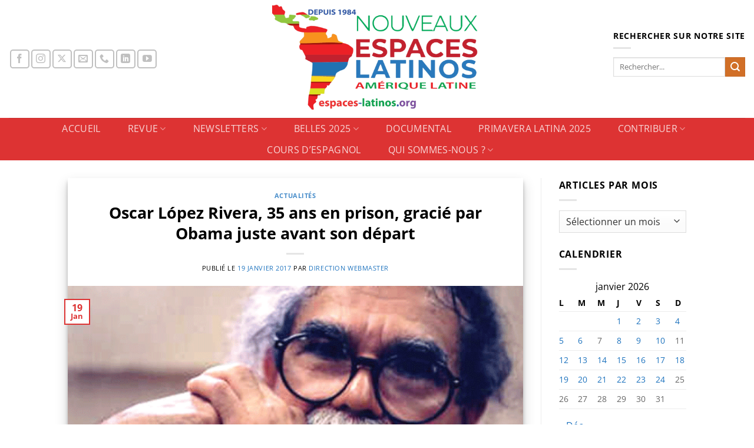

--- FILE ---
content_type: text/html; charset=UTF-8
request_url: https://www.espaces-latinos.org/archives/50647
body_size: 26971
content:
<!DOCTYPE html>
<html dir="ltr" lang="fr-FR" prefix="og: https://ogp.me/ns#" class="loading-site no-js bg-fill">
<head>
	<meta charset="UTF-8" />
	<link rel="profile" href="http://gmpg.org/xfn/11" />
	<link rel="pingback" href="https://www.espaces-latinos.org/xmlrpc.php" />

	<script>(function(html){html.className = html.className.replace(/\bno-js\b/,'js')})(document.documentElement);</script>
<title>Oscar López Rivera, 35 ans en prison, gracié par Obama juste avant son départ - Nouveaux Espaces Latinos</title>

		<!-- All in One SEO 4.9.3 - aioseo.com -->
	<meta name="description" content="Mardi 10 janvier ǀ HAÏTI ǀ Le Canada promet 6 millions de dollars sur deux ans pour lutter contre l&#039;épidémie de choléra qui a fauché 10 000 vies depuis que des Casques bleus ont introduit la maladie dans le pays, en 2010. L&#039;ambassadeur du Canada à l&#039;Organisation des Nations unies (ONU) invite les États membres" />
	<meta name="robots" content="max-image-preview:large" />
	<meta name="author" content="Direction Webmaster"/>
	<link rel="canonical" href="https://www.espaces-latinos.org/archives/50647" />
	<meta name="generator" content="All in One SEO (AIOSEO) 4.9.3" />
		<meta property="og:locale" content="fr_FR" />
		<meta property="og:site_name" content="Nouveaux Espaces Latinos - Sociétés et cultures de l&#039;Amérique latine - Une proximité lointaine" />
		<meta property="og:type" content="article" />
		<meta property="og:title" content="Oscar López Rivera, 35 ans en prison, gracié par Obama juste avant son départ - Nouveaux Espaces Latinos" />
		<meta property="og:description" content="Mardi 10 janvier ǀ HAÏTI ǀ Le Canada promet 6 millions de dollars sur deux ans pour lutter contre l&#039;épidémie de choléra qui a fauché 10 000 vies depuis que des Casques bleus ont introduit la maladie dans le pays, en 2010. L&#039;ambassadeur du Canada à l&#039;Organisation des Nations unies (ONU) invite les États membres" />
		<meta property="og:url" content="https://www.espaces-latinos.org/archives/50647" />
		<meta property="og:image" content="https://www.espaces-latinos.org/wp-content/uploads/LOpez710x300.png" />
		<meta property="og:image:secure_url" content="https://www.espaces-latinos.org/wp-content/uploads/LOpez710x300.png" />
		<meta property="og:image:width" content="710" />
		<meta property="og:image:height" content="300" />
		<meta property="article:published_time" content="2017-01-19T11:12:13+00:00" />
		<meta property="article:modified_time" content="2017-01-19T13:23:27+00:00" />
		<meta name="twitter:card" content="summary_large_image" />
		<meta name="twitter:title" content="Oscar López Rivera, 35 ans en prison, gracié par Obama juste avant son départ - Nouveaux Espaces Latinos" />
		<meta name="twitter:description" content="Mardi 10 janvier ǀ HAÏTI ǀ Le Canada promet 6 millions de dollars sur deux ans pour lutter contre l&#039;épidémie de choléra qui a fauché 10 000 vies depuis que des Casques bleus ont introduit la maladie dans le pays, en 2010. L&#039;ambassadeur du Canada à l&#039;Organisation des Nations unies (ONU) invite les États membres" />
		<meta name="twitter:image" content="https://www.espaces-latinos.org/wp-content/uploads/LOpez710x300.png" />
		<script type="application/ld+json" class="aioseo-schema">
			{"@context":"https:\/\/schema.org","@graph":[{"@type":"BlogPosting","@id":"https:\/\/www.espaces-latinos.org\/archives\/50647#blogposting","name":"Oscar L\u00f3pez Rivera, 35 ans en prison, graci\u00e9 par Obama juste avant son d\u00e9part - Nouveaux Espaces Latinos","headline":"Oscar L\u00f3pez Rivera, 35 ans en prison, graci\u00e9 par Obama juste avant son d\u00e9part","author":{"@id":"https:\/\/www.espaces-latinos.org\/archives\/author\/revue-espaces-latinos#author"},"publisher":{"@id":"https:\/\/www.espaces-latinos.org\/#organization"},"image":{"@type":"ImageObject","url":"https:\/\/i0.wp.com\/www.espaces-latinos.org\/wp-content\/uploads\/LOpez710x300.png?fit=710%2C300&ssl=1","width":710,"height":300},"datePublished":"2017-01-19T11:12:13+01:00","dateModified":"2017-01-19T13:23:27+01:00","inLanguage":"fr-FR","mainEntityOfPage":{"@id":"https:\/\/www.espaces-latinos.org\/archives\/50647#webpage"},"isPartOf":{"@id":"https:\/\/www.espaces-latinos.org\/archives\/50647#webpage"},"articleSection":"Actualit\u00e9s"},{"@type":"BreadcrumbList","@id":"https:\/\/www.espaces-latinos.org\/archives\/50647#breadcrumblist","itemListElement":[{"@type":"ListItem","@id":"https:\/\/www.espaces-latinos.org#listItem","position":1,"name":"Domicile","item":"https:\/\/www.espaces-latinos.org","nextItem":{"@type":"ListItem","@id":"https:\/\/www.espaces-latinos.org\/archives\/category\/actualites#listItem","name":"Actualit\u00e9s"}},{"@type":"ListItem","@id":"https:\/\/www.espaces-latinos.org\/archives\/category\/actualites#listItem","position":2,"name":"Actualit\u00e9s","item":"https:\/\/www.espaces-latinos.org\/archives\/category\/actualites","nextItem":{"@type":"ListItem","@id":"https:\/\/www.espaces-latinos.org\/archives\/50647#listItem","name":"Oscar L\u00f3pez Rivera, 35 ans en prison, graci\u00e9 par Obama juste avant son d\u00e9part"},"previousItem":{"@type":"ListItem","@id":"https:\/\/www.espaces-latinos.org#listItem","name":"Domicile"}},{"@type":"ListItem","@id":"https:\/\/www.espaces-latinos.org\/archives\/50647#listItem","position":3,"name":"Oscar L\u00f3pez Rivera, 35 ans en prison, graci\u00e9 par Obama juste avant son d\u00e9part","previousItem":{"@type":"ListItem","@id":"https:\/\/www.espaces-latinos.org\/archives\/category\/actualites#listItem","name":"Actualit\u00e9s"}}]},{"@type":"Organization","@id":"https:\/\/www.espaces-latinos.org\/#organization","name":"Nouveaux Espaces Latinos","description":"Soci\u00e9t\u00e9s et cultures de l'Am\u00e9rique latine - Une proximit\u00e9 lointaine","url":"https:\/\/www.espaces-latinos.org\/"},{"@type":"Person","@id":"https:\/\/www.espaces-latinos.org\/archives\/author\/revue-espaces-latinos#author","url":"https:\/\/www.espaces-latinos.org\/archives\/author\/revue-espaces-latinos","name":"Direction Webmaster","image":{"@type":"ImageObject","@id":"https:\/\/www.espaces-latinos.org\/archives\/50647#authorImage","url":"https:\/\/secure.gravatar.com\/avatar\/6234f596ded9ed402d9fde29785d33a814d527893a890e4b52c785a8bdae7f99?s=96&d=mm&r=g","width":96,"height":96,"caption":"Direction Webmaster"}},{"@type":"WebPage","@id":"https:\/\/www.espaces-latinos.org\/archives\/50647#webpage","url":"https:\/\/www.espaces-latinos.org\/archives\/50647","name":"Oscar L\u00f3pez Rivera, 35 ans en prison, graci\u00e9 par Obama juste avant son d\u00e9part - Nouveaux Espaces Latinos","description":"Mardi 10 janvier \u01c0 HA\u00cfTI \u01c0 Le Canada promet 6 millions de dollars sur deux ans pour lutter contre l'\u00e9pid\u00e9mie de chol\u00e9ra qui a fauch\u00e9 10 000 vies depuis que des Casques bleus ont introduit la maladie dans le pays, en 2010. L'ambassadeur du Canada \u00e0 l'Organisation des Nations unies (ONU) invite les \u00c9tats membres","inLanguage":"fr-FR","isPartOf":{"@id":"https:\/\/www.espaces-latinos.org\/#website"},"breadcrumb":{"@id":"https:\/\/www.espaces-latinos.org\/archives\/50647#breadcrumblist"},"author":{"@id":"https:\/\/www.espaces-latinos.org\/archives\/author\/revue-espaces-latinos#author"},"creator":{"@id":"https:\/\/www.espaces-latinos.org\/archives\/author\/revue-espaces-latinos#author"},"image":{"@type":"ImageObject","url":"https:\/\/i0.wp.com\/www.espaces-latinos.org\/wp-content\/uploads\/LOpez710x300.png?fit=710%2C300&ssl=1","@id":"https:\/\/www.espaces-latinos.org\/archives\/50647\/#mainImage","width":710,"height":300},"primaryImageOfPage":{"@id":"https:\/\/www.espaces-latinos.org\/archives\/50647#mainImage"},"datePublished":"2017-01-19T11:12:13+01:00","dateModified":"2017-01-19T13:23:27+01:00"},{"@type":"WebSite","@id":"https:\/\/www.espaces-latinos.org\/#website","url":"https:\/\/www.espaces-latinos.org\/","name":"Nouveaux Espaces Latinos","description":"Soci\u00e9t\u00e9s et cultures de l'Am\u00e9rique latine - Une proximit\u00e9 lointaine","inLanguage":"fr-FR","publisher":{"@id":"https:\/\/www.espaces-latinos.org\/#organization"}}]}
		</script>
		<!-- All in One SEO -->

<meta name="viewport" content="width=device-width, initial-scale=1" /><script>window._wca = window._wca || [];</script>
<link rel='dns-prefetch' href='//stats.wp.com' />
<link rel='dns-prefetch' href='//widgets.wp.com' />
<link rel='dns-prefetch' href='//s0.wp.com' />
<link rel='dns-prefetch' href='//0.gravatar.com' />
<link rel='dns-prefetch' href='//1.gravatar.com' />
<link rel='dns-prefetch' href='//2.gravatar.com' />
<link rel='preconnect' href='//i0.wp.com' />
<link rel='prefetch' href='https://www.espaces-latinos.org/wp-content/themes/flatsome/assets/js/flatsome.js?ver=e2eddd6c228105dac048' />
<link rel='prefetch' href='https://www.espaces-latinos.org/wp-content/themes/flatsome/assets/js/chunk.slider.js?ver=3.20.4' />
<link rel='prefetch' href='https://www.espaces-latinos.org/wp-content/themes/flatsome/assets/js/chunk.popups.js?ver=3.20.4' />
<link rel='prefetch' href='https://www.espaces-latinos.org/wp-content/themes/flatsome/assets/js/chunk.tooltips.js?ver=3.20.4' />
<link rel='prefetch' href='https://www.espaces-latinos.org/wp-content/themes/flatsome/assets/js/woocommerce.js?ver=1c9be63d628ff7c3ff4c' />
<link rel="alternate" type="application/rss+xml" title="Nouveaux Espaces Latinos &raquo; Flux" href="https://www.espaces-latinos.org/feed" />
<link rel="alternate" title="oEmbed (JSON)" type="application/json+oembed" href="https://www.espaces-latinos.org/wp-json/oembed/1.0/embed?url=https%3A%2F%2Fwww.espaces-latinos.org%2Farchives%2F50647" />
<link rel="alternate" title="oEmbed (XML)" type="text/xml+oembed" href="https://www.espaces-latinos.org/wp-json/oembed/1.0/embed?url=https%3A%2F%2Fwww.espaces-latinos.org%2Farchives%2F50647&#038;format=xml" />
<style id='wp-img-auto-sizes-contain-inline-css' type='text/css'>
img:is([sizes=auto i],[sizes^="auto," i]){contain-intrinsic-size:3000px 1500px}
/*# sourceURL=wp-img-auto-sizes-contain-inline-css */
</style>
<style id='wp-emoji-styles-inline-css' type='text/css'>

	img.wp-smiley, img.emoji {
		display: inline !important;
		border: none !important;
		box-shadow: none !important;
		height: 1em !important;
		width: 1em !important;
		margin: 0 0.07em !important;
		vertical-align: -0.1em !important;
		background: none !important;
		padding: 0 !important;
	}
/*# sourceURL=wp-emoji-styles-inline-css */
</style>
<style id='wp-block-library-inline-css' type='text/css'>
:root{--wp-block-synced-color:#7a00df;--wp-block-synced-color--rgb:122,0,223;--wp-bound-block-color:var(--wp-block-synced-color);--wp-editor-canvas-background:#ddd;--wp-admin-theme-color:#007cba;--wp-admin-theme-color--rgb:0,124,186;--wp-admin-theme-color-darker-10:#006ba1;--wp-admin-theme-color-darker-10--rgb:0,107,160.5;--wp-admin-theme-color-darker-20:#005a87;--wp-admin-theme-color-darker-20--rgb:0,90,135;--wp-admin-border-width-focus:2px}@media (min-resolution:192dpi){:root{--wp-admin-border-width-focus:1.5px}}.wp-element-button{cursor:pointer}:root .has-very-light-gray-background-color{background-color:#eee}:root .has-very-dark-gray-background-color{background-color:#313131}:root .has-very-light-gray-color{color:#eee}:root .has-very-dark-gray-color{color:#313131}:root .has-vivid-green-cyan-to-vivid-cyan-blue-gradient-background{background:linear-gradient(135deg,#00d084,#0693e3)}:root .has-purple-crush-gradient-background{background:linear-gradient(135deg,#34e2e4,#4721fb 50%,#ab1dfe)}:root .has-hazy-dawn-gradient-background{background:linear-gradient(135deg,#faaca8,#dad0ec)}:root .has-subdued-olive-gradient-background{background:linear-gradient(135deg,#fafae1,#67a671)}:root .has-atomic-cream-gradient-background{background:linear-gradient(135deg,#fdd79a,#004a59)}:root .has-nightshade-gradient-background{background:linear-gradient(135deg,#330968,#31cdcf)}:root .has-midnight-gradient-background{background:linear-gradient(135deg,#020381,#2874fc)}:root{--wp--preset--font-size--normal:16px;--wp--preset--font-size--huge:42px}.has-regular-font-size{font-size:1em}.has-larger-font-size{font-size:2.625em}.has-normal-font-size{font-size:var(--wp--preset--font-size--normal)}.has-huge-font-size{font-size:var(--wp--preset--font-size--huge)}:root .has-text-align-center{text-align:center}:root .has-text-align-left{text-align:left}:root .has-text-align-right{text-align:right}.has-fit-text{white-space:nowrap!important}#end-resizable-editor-section{display:none}.aligncenter{clear:both}.items-justified-left{justify-content:flex-start}.items-justified-center{justify-content:center}.items-justified-right{justify-content:flex-end}.items-justified-space-between{justify-content:space-between}.screen-reader-text{word-wrap:normal!important;border:0;clip-path:inset(50%);height:1px;margin:-1px;overflow:hidden;padding:0;position:absolute;width:1px}.screen-reader-text:focus{background-color:#ddd;clip-path:none;color:#444;display:block;font-size:1em;height:auto;left:5px;line-height:normal;padding:15px 23px 14px;text-decoration:none;top:5px;width:auto;z-index:100000}html :where(.has-border-color){border-style:solid}html :where([style*=border-top-color]){border-top-style:solid}html :where([style*=border-right-color]){border-right-style:solid}html :where([style*=border-bottom-color]){border-bottom-style:solid}html :where([style*=border-left-color]){border-left-style:solid}html :where([style*=border-width]){border-style:solid}html :where([style*=border-top-width]){border-top-style:solid}html :where([style*=border-right-width]){border-right-style:solid}html :where([style*=border-bottom-width]){border-bottom-style:solid}html :where([style*=border-left-width]){border-left-style:solid}html :where(img[class*=wp-image-]){height:auto;max-width:100%}:where(figure){margin:0 0 1em}html :where(.is-position-sticky){--wp-admin--admin-bar--position-offset:var(--wp-admin--admin-bar--height,0px)}@media screen and (max-width:600px){html :where(.is-position-sticky){--wp-admin--admin-bar--position-offset:0px}}

/*# sourceURL=wp-block-library-inline-css */
</style><link rel='stylesheet' id='wc-blocks-style-css' href='https://www.espaces-latinos.org/wp-content/plugins/woocommerce/assets/client/blocks/wc-blocks.css?ver=wc-10.4.3' type='text/css' media='all' />
<style id='global-styles-inline-css' type='text/css'>
:root{--wp--preset--aspect-ratio--square: 1;--wp--preset--aspect-ratio--4-3: 4/3;--wp--preset--aspect-ratio--3-4: 3/4;--wp--preset--aspect-ratio--3-2: 3/2;--wp--preset--aspect-ratio--2-3: 2/3;--wp--preset--aspect-ratio--16-9: 16/9;--wp--preset--aspect-ratio--9-16: 9/16;--wp--preset--color--black: #000000;--wp--preset--color--cyan-bluish-gray: #abb8c3;--wp--preset--color--white: #ffffff;--wp--preset--color--pale-pink: #f78da7;--wp--preset--color--vivid-red: #cf2e2e;--wp--preset--color--luminous-vivid-orange: #ff6900;--wp--preset--color--luminous-vivid-amber: #fcb900;--wp--preset--color--light-green-cyan: #7bdcb5;--wp--preset--color--vivid-green-cyan: #00d084;--wp--preset--color--pale-cyan-blue: #8ed1fc;--wp--preset--color--vivid-cyan-blue: #0693e3;--wp--preset--color--vivid-purple: #9b51e0;--wp--preset--color--primary: #dd3333;--wp--preset--color--secondary: #d16f27;--wp--preset--color--success: #1aa70a;--wp--preset--color--alert: #dd9933;--wp--preset--gradient--vivid-cyan-blue-to-vivid-purple: linear-gradient(135deg,rgb(6,147,227) 0%,rgb(155,81,224) 100%);--wp--preset--gradient--light-green-cyan-to-vivid-green-cyan: linear-gradient(135deg,rgb(122,220,180) 0%,rgb(0,208,130) 100%);--wp--preset--gradient--luminous-vivid-amber-to-luminous-vivid-orange: linear-gradient(135deg,rgb(252,185,0) 0%,rgb(255,105,0) 100%);--wp--preset--gradient--luminous-vivid-orange-to-vivid-red: linear-gradient(135deg,rgb(255,105,0) 0%,rgb(207,46,46) 100%);--wp--preset--gradient--very-light-gray-to-cyan-bluish-gray: linear-gradient(135deg,rgb(238,238,238) 0%,rgb(169,184,195) 100%);--wp--preset--gradient--cool-to-warm-spectrum: linear-gradient(135deg,rgb(74,234,220) 0%,rgb(151,120,209) 20%,rgb(207,42,186) 40%,rgb(238,44,130) 60%,rgb(251,105,98) 80%,rgb(254,248,76) 100%);--wp--preset--gradient--blush-light-purple: linear-gradient(135deg,rgb(255,206,236) 0%,rgb(152,150,240) 100%);--wp--preset--gradient--blush-bordeaux: linear-gradient(135deg,rgb(254,205,165) 0%,rgb(254,45,45) 50%,rgb(107,0,62) 100%);--wp--preset--gradient--luminous-dusk: linear-gradient(135deg,rgb(255,203,112) 0%,rgb(199,81,192) 50%,rgb(65,88,208) 100%);--wp--preset--gradient--pale-ocean: linear-gradient(135deg,rgb(255,245,203) 0%,rgb(182,227,212) 50%,rgb(51,167,181) 100%);--wp--preset--gradient--electric-grass: linear-gradient(135deg,rgb(202,248,128) 0%,rgb(113,206,126) 100%);--wp--preset--gradient--midnight: linear-gradient(135deg,rgb(2,3,129) 0%,rgb(40,116,252) 100%);--wp--preset--font-size--small: 13px;--wp--preset--font-size--medium: 20px;--wp--preset--font-size--large: 36px;--wp--preset--font-size--x-large: 42px;--wp--preset--spacing--20: 0.44rem;--wp--preset--spacing--30: 0.67rem;--wp--preset--spacing--40: 1rem;--wp--preset--spacing--50: 1.5rem;--wp--preset--spacing--60: 2.25rem;--wp--preset--spacing--70: 3.38rem;--wp--preset--spacing--80: 5.06rem;--wp--preset--shadow--natural: 6px 6px 9px rgba(0, 0, 0, 0.2);--wp--preset--shadow--deep: 12px 12px 50px rgba(0, 0, 0, 0.4);--wp--preset--shadow--sharp: 6px 6px 0px rgba(0, 0, 0, 0.2);--wp--preset--shadow--outlined: 6px 6px 0px -3px rgb(255, 255, 255), 6px 6px rgb(0, 0, 0);--wp--preset--shadow--crisp: 6px 6px 0px rgb(0, 0, 0);}:where(body) { margin: 0; }.wp-site-blocks > .alignleft { float: left; margin-right: 2em; }.wp-site-blocks > .alignright { float: right; margin-left: 2em; }.wp-site-blocks > .aligncenter { justify-content: center; margin-left: auto; margin-right: auto; }:where(.is-layout-flex){gap: 0.5em;}:where(.is-layout-grid){gap: 0.5em;}.is-layout-flow > .alignleft{float: left;margin-inline-start: 0;margin-inline-end: 2em;}.is-layout-flow > .alignright{float: right;margin-inline-start: 2em;margin-inline-end: 0;}.is-layout-flow > .aligncenter{margin-left: auto !important;margin-right: auto !important;}.is-layout-constrained > .alignleft{float: left;margin-inline-start: 0;margin-inline-end: 2em;}.is-layout-constrained > .alignright{float: right;margin-inline-start: 2em;margin-inline-end: 0;}.is-layout-constrained > .aligncenter{margin-left: auto !important;margin-right: auto !important;}.is-layout-constrained > :where(:not(.alignleft):not(.alignright):not(.alignfull)){margin-left: auto !important;margin-right: auto !important;}body .is-layout-flex{display: flex;}.is-layout-flex{flex-wrap: wrap;align-items: center;}.is-layout-flex > :is(*, div){margin: 0;}body .is-layout-grid{display: grid;}.is-layout-grid > :is(*, div){margin: 0;}body{padding-top: 0px;padding-right: 0px;padding-bottom: 0px;padding-left: 0px;}a:where(:not(.wp-element-button)){text-decoration: none;}:root :where(.wp-element-button, .wp-block-button__link){background-color: #32373c;border-width: 0;color: #fff;font-family: inherit;font-size: inherit;font-style: inherit;font-weight: inherit;letter-spacing: inherit;line-height: inherit;padding-top: calc(0.667em + 2px);padding-right: calc(1.333em + 2px);padding-bottom: calc(0.667em + 2px);padding-left: calc(1.333em + 2px);text-decoration: none;text-transform: inherit;}.has-black-color{color: var(--wp--preset--color--black) !important;}.has-cyan-bluish-gray-color{color: var(--wp--preset--color--cyan-bluish-gray) !important;}.has-white-color{color: var(--wp--preset--color--white) !important;}.has-pale-pink-color{color: var(--wp--preset--color--pale-pink) !important;}.has-vivid-red-color{color: var(--wp--preset--color--vivid-red) !important;}.has-luminous-vivid-orange-color{color: var(--wp--preset--color--luminous-vivid-orange) !important;}.has-luminous-vivid-amber-color{color: var(--wp--preset--color--luminous-vivid-amber) !important;}.has-light-green-cyan-color{color: var(--wp--preset--color--light-green-cyan) !important;}.has-vivid-green-cyan-color{color: var(--wp--preset--color--vivid-green-cyan) !important;}.has-pale-cyan-blue-color{color: var(--wp--preset--color--pale-cyan-blue) !important;}.has-vivid-cyan-blue-color{color: var(--wp--preset--color--vivid-cyan-blue) !important;}.has-vivid-purple-color{color: var(--wp--preset--color--vivid-purple) !important;}.has-primary-color{color: var(--wp--preset--color--primary) !important;}.has-secondary-color{color: var(--wp--preset--color--secondary) !important;}.has-success-color{color: var(--wp--preset--color--success) !important;}.has-alert-color{color: var(--wp--preset--color--alert) !important;}.has-black-background-color{background-color: var(--wp--preset--color--black) !important;}.has-cyan-bluish-gray-background-color{background-color: var(--wp--preset--color--cyan-bluish-gray) !important;}.has-white-background-color{background-color: var(--wp--preset--color--white) !important;}.has-pale-pink-background-color{background-color: var(--wp--preset--color--pale-pink) !important;}.has-vivid-red-background-color{background-color: var(--wp--preset--color--vivid-red) !important;}.has-luminous-vivid-orange-background-color{background-color: var(--wp--preset--color--luminous-vivid-orange) !important;}.has-luminous-vivid-amber-background-color{background-color: var(--wp--preset--color--luminous-vivid-amber) !important;}.has-light-green-cyan-background-color{background-color: var(--wp--preset--color--light-green-cyan) !important;}.has-vivid-green-cyan-background-color{background-color: var(--wp--preset--color--vivid-green-cyan) !important;}.has-pale-cyan-blue-background-color{background-color: var(--wp--preset--color--pale-cyan-blue) !important;}.has-vivid-cyan-blue-background-color{background-color: var(--wp--preset--color--vivid-cyan-blue) !important;}.has-vivid-purple-background-color{background-color: var(--wp--preset--color--vivid-purple) !important;}.has-primary-background-color{background-color: var(--wp--preset--color--primary) !important;}.has-secondary-background-color{background-color: var(--wp--preset--color--secondary) !important;}.has-success-background-color{background-color: var(--wp--preset--color--success) !important;}.has-alert-background-color{background-color: var(--wp--preset--color--alert) !important;}.has-black-border-color{border-color: var(--wp--preset--color--black) !important;}.has-cyan-bluish-gray-border-color{border-color: var(--wp--preset--color--cyan-bluish-gray) !important;}.has-white-border-color{border-color: var(--wp--preset--color--white) !important;}.has-pale-pink-border-color{border-color: var(--wp--preset--color--pale-pink) !important;}.has-vivid-red-border-color{border-color: var(--wp--preset--color--vivid-red) !important;}.has-luminous-vivid-orange-border-color{border-color: var(--wp--preset--color--luminous-vivid-orange) !important;}.has-luminous-vivid-amber-border-color{border-color: var(--wp--preset--color--luminous-vivid-amber) !important;}.has-light-green-cyan-border-color{border-color: var(--wp--preset--color--light-green-cyan) !important;}.has-vivid-green-cyan-border-color{border-color: var(--wp--preset--color--vivid-green-cyan) !important;}.has-pale-cyan-blue-border-color{border-color: var(--wp--preset--color--pale-cyan-blue) !important;}.has-vivid-cyan-blue-border-color{border-color: var(--wp--preset--color--vivid-cyan-blue) !important;}.has-vivid-purple-border-color{border-color: var(--wp--preset--color--vivid-purple) !important;}.has-primary-border-color{border-color: var(--wp--preset--color--primary) !important;}.has-secondary-border-color{border-color: var(--wp--preset--color--secondary) !important;}.has-success-border-color{border-color: var(--wp--preset--color--success) !important;}.has-alert-border-color{border-color: var(--wp--preset--color--alert) !important;}.has-vivid-cyan-blue-to-vivid-purple-gradient-background{background: var(--wp--preset--gradient--vivid-cyan-blue-to-vivid-purple) !important;}.has-light-green-cyan-to-vivid-green-cyan-gradient-background{background: var(--wp--preset--gradient--light-green-cyan-to-vivid-green-cyan) !important;}.has-luminous-vivid-amber-to-luminous-vivid-orange-gradient-background{background: var(--wp--preset--gradient--luminous-vivid-amber-to-luminous-vivid-orange) !important;}.has-luminous-vivid-orange-to-vivid-red-gradient-background{background: var(--wp--preset--gradient--luminous-vivid-orange-to-vivid-red) !important;}.has-very-light-gray-to-cyan-bluish-gray-gradient-background{background: var(--wp--preset--gradient--very-light-gray-to-cyan-bluish-gray) !important;}.has-cool-to-warm-spectrum-gradient-background{background: var(--wp--preset--gradient--cool-to-warm-spectrum) !important;}.has-blush-light-purple-gradient-background{background: var(--wp--preset--gradient--blush-light-purple) !important;}.has-blush-bordeaux-gradient-background{background: var(--wp--preset--gradient--blush-bordeaux) !important;}.has-luminous-dusk-gradient-background{background: var(--wp--preset--gradient--luminous-dusk) !important;}.has-pale-ocean-gradient-background{background: var(--wp--preset--gradient--pale-ocean) !important;}.has-electric-grass-gradient-background{background: var(--wp--preset--gradient--electric-grass) !important;}.has-midnight-gradient-background{background: var(--wp--preset--gradient--midnight) !important;}.has-small-font-size{font-size: var(--wp--preset--font-size--small) !important;}.has-medium-font-size{font-size: var(--wp--preset--font-size--medium) !important;}.has-large-font-size{font-size: var(--wp--preset--font-size--large) !important;}.has-x-large-font-size{font-size: var(--wp--preset--font-size--x-large) !important;}
/*# sourceURL=global-styles-inline-css */
</style>

<link rel='stylesheet' id='contact-form-7-css' href='https://www.espaces-latinos.org/wp-content/plugins/contact-form-7/includes/css/styles.css?ver=6.1.4' type='text/css' media='all' />
<style id='woocommerce-inline-inline-css' type='text/css'>
.woocommerce form .form-row .required { visibility: visible; }
/*# sourceURL=woocommerce-inline-inline-css */
</style>
<link rel='stylesheet' id='woonp-frontend-css' href='https://www.espaces-latinos.org/wp-content/plugins/wpc-name-your-price/assets/css/frontend.css?ver=2.2.1' type='text/css' media='all' />
<link rel='stylesheet' id='brands-styles-css' href='https://www.espaces-latinos.org/wp-content/plugins/woocommerce/assets/css/brands.css?ver=10.4.3' type='text/css' media='all' />
<link rel='stylesheet' id='jetpack_likes-css' href='https://www.espaces-latinos.org/wp-content/plugins/jetpack/modules/likes/style.css?ver=15.4' type='text/css' media='all' />
<link rel='stylesheet' id='flatsome-main-css' href='https://www.espaces-latinos.org/wp-content/themes/flatsome/assets/css/flatsome.css?ver=3.20.4' type='text/css' media='all' />
<style id='flatsome-main-inline-css' type='text/css'>
@font-face {
				font-family: "fl-icons";
				font-display: block;
				src: url(https://www.espaces-latinos.org/wp-content/themes/flatsome/assets/css/icons/fl-icons.eot?v=3.20.4);
				src:
					url(https://www.espaces-latinos.org/wp-content/themes/flatsome/assets/css/icons/fl-icons.eot#iefix?v=3.20.4) format("embedded-opentype"),
					url(https://www.espaces-latinos.org/wp-content/themes/flatsome/assets/css/icons/fl-icons.woff2?v=3.20.4) format("woff2"),
					url(https://www.espaces-latinos.org/wp-content/themes/flatsome/assets/css/icons/fl-icons.ttf?v=3.20.4) format("truetype"),
					url(https://www.espaces-latinos.org/wp-content/themes/flatsome/assets/css/icons/fl-icons.woff?v=3.20.4) format("woff"),
					url(https://www.espaces-latinos.org/wp-content/themes/flatsome/assets/css/icons/fl-icons.svg?v=3.20.4#fl-icons) format("svg");
			}
/*# sourceURL=flatsome-main-inline-css */
</style>
<link rel='stylesheet' id='flatsome-shop-css' href='https://www.espaces-latinos.org/wp-content/themes/flatsome/assets/css/flatsome-shop.css?ver=3.20.4' type='text/css' media='all' />
<link rel='stylesheet' id='flatsome-style-css' href='https://www.espaces-latinos.org/wp-content/themes/flatsome/style.css?ver=3.20.4' type='text/css' media='all' />
<link rel='stylesheet' id='sharedaddy-css' href='https://www.espaces-latinos.org/wp-content/plugins/jetpack/modules/sharedaddy/sharing.css?ver=15.4' type='text/css' media='all' />
<link rel='stylesheet' id='social-logos-css' href='https://www.espaces-latinos.org/wp-content/plugins/jetpack/_inc/social-logos/social-logos.min.css?ver=15.4' type='text/css' media='all' />
<script type="text/javascript">
            window._nslDOMReady = (function () {
                const executedCallbacks = new Set();
            
                return function (callback) {
                    /**
                    * Third parties might dispatch DOMContentLoaded events, so we need to ensure that we only run our callback once!
                    */
                    if (executedCallbacks.has(callback)) return;
            
                    const wrappedCallback = function () {
                        if (executedCallbacks.has(callback)) return;
                        executedCallbacks.add(callback);
                        callback();
                    };
            
                    if (document.readyState === "complete" || document.readyState === "interactive") {
                        wrappedCallback();
                    } else {
                        document.addEventListener("DOMContentLoaded", wrappedCallback);
                    }
                };
            })();
        </script><script type="text/javascript" src="https://www.espaces-latinos.org/wp-includes/js/jquery/jquery.min.js?ver=3.7.1" id="jquery-core-js"></script>
<script type="text/javascript" src="https://www.espaces-latinos.org/wp-includes/js/jquery/jquery-migrate.min.js?ver=3.4.1" id="jquery-migrate-js"></script>
<script type="text/javascript" src="https://www.espaces-latinos.org/wp-content/plugins/woocommerce/assets/js/jquery-blockui/jquery.blockUI.min.js?ver=2.7.0-wc.10.4.3" id="wc-jquery-blockui-js" data-wp-strategy="defer"></script>
<script type="text/javascript" id="wc-add-to-cart-js-extra">
/* <![CDATA[ */
var wc_add_to_cart_params = {"ajax_url":"/wp-admin/admin-ajax.php","wc_ajax_url":"/?wc-ajax=%%endpoint%%","i18n_view_cart":"Voir le panier","cart_url":"https://www.espaces-latinos.org/panier","is_cart":"","cart_redirect_after_add":"no"};
//# sourceURL=wc-add-to-cart-js-extra
/* ]]> */
</script>
<script type="text/javascript" src="https://www.espaces-latinos.org/wp-content/plugins/woocommerce/assets/js/frontend/add-to-cart.min.js?ver=10.4.3" id="wc-add-to-cart-js" defer="defer" data-wp-strategy="defer"></script>
<script type="text/javascript" src="https://www.espaces-latinos.org/wp-content/plugins/woocommerce/assets/js/js-cookie/js.cookie.min.js?ver=2.1.4-wc.10.4.3" id="wc-js-cookie-js" data-wp-strategy="defer"></script>
<script type="text/javascript" id="WCPAY_ASSETS-js-extra">
/* <![CDATA[ */
var wcpayAssets = {"url":"https://www.espaces-latinos.org/wp-content/plugins/woocommerce-payments/dist/"};
//# sourceURL=WCPAY_ASSETS-js-extra
/* ]]> */
</script>
<script type="text/javascript" src="https://stats.wp.com/s-202604.js" id="woocommerce-analytics-js" defer="defer" data-wp-strategy="defer"></script>
<link rel="https://api.w.org/" href="https://www.espaces-latinos.org/wp-json/" /><link rel="alternate" title="JSON" type="application/json" href="https://www.espaces-latinos.org/wp-json/wp/v2/posts/50647" /><link rel="EditURI" type="application/rsd+xml" title="RSD" href="https://www.espaces-latinos.org/xmlrpc.php?rsd" />
<meta name="generator" content="WordPress 6.9" />
<meta name="generator" content="WooCommerce 10.4.3" />
<link rel='shortlink' href='https://www.espaces-latinos.org/?p=50647' />
<!-- start Simple Custom CSS and JS -->
<script type="text/javascript">
document.addEventListener("DOMContentLoaded", function() {
    const labels = [
        { id: "woonp_123078", translation: "Indiquez votre prix (€)" },
        { id: "woonp_123134", translation: "Indiquez votre prix (€)" }
    ];

    labels.forEach(labelInfo => {
        const label = document.querySelector(`label[for="${labelInfo.id}"]`);
        if (label) {
            label.textContent = labelInfo.translation;
        }
    });
});
</script>
<!-- end Simple Custom CSS and JS -->
	<style>img#wpstats{display:none}</style>
			<noscript><style>.woocommerce-product-gallery{ opacity: 1 !important; }</style></noscript>
	<link rel="icon" href="https://i0.wp.com/www.espaces-latinos.org/wp-content/uploads/cropped-Logos-Latinos-2026_page-0001-scaled-1.png?fit=32%2C32&#038;ssl=1" sizes="32x32" />
<link rel="icon" href="https://i0.wp.com/www.espaces-latinos.org/wp-content/uploads/cropped-Logos-Latinos-2026_page-0001-scaled-1.png?fit=192%2C192&#038;ssl=1" sizes="192x192" />
<link rel="apple-touch-icon" href="https://i0.wp.com/www.espaces-latinos.org/wp-content/uploads/cropped-Logos-Latinos-2026_page-0001-scaled-1.png?fit=180%2C180&#038;ssl=1" />
<meta name="msapplication-TileImage" content="https://i0.wp.com/www.espaces-latinos.org/wp-content/uploads/cropped-Logos-Latinos-2026_page-0001-scaled-1.png?fit=270%2C270&#038;ssl=1" />
<style id="custom-css" type="text/css">:root {--primary-color: #dd3333;--fs-color-primary: #dd3333;--fs-color-secondary: #d16f27;--fs-color-success: #1aa70a;--fs-color-alert: #dd9933;--fs-color-base: #000000;--fs-experimental-link-color: #1e73be;--fs-experimental-link-color-hover: #1e73be;}.tooltipster-base {--tooltip-color: #fff;--tooltip-bg-color: #000;}.off-canvas-right .mfp-content, .off-canvas-left .mfp-content {--drawer-width: 300px;}.off-canvas .mfp-content.off-canvas-cart {--drawer-width: 360px;}.header-main{height: 200px}#logo img{max-height: 200px}#logo{width:509px;}#logo img{padding:8px 0;}.stuck #logo img{padding:7px 0;}.header-bottom{min-height: 39px}.header-top{min-height: 40px}.transparent .header-main{height: 30px}.transparent #logo img{max-height: 30px}.has-transparent + .page-title:first-of-type,.has-transparent + #main > .page-title,.has-transparent + #main > div > .page-title,.has-transparent + #main .page-header-wrapper:first-of-type .page-title{padding-top: 80px;}.header.show-on-scroll,.stuck .header-main{height:119px!important}.stuck #logo img{max-height: 119px!important}.search-form{ width: 54%;}.header-bg-color {background-color: rgba(255,255,255,0.9)}.header-bottom {background-color: #dd3333}.top-bar-nav > li > a{line-height: 19px }.header-main .nav > li > a{line-height: 22px }.stuck .header-main .nav > li > a{line-height: 50px }.header-bottom-nav > li > a{line-height: 36px }@media (max-width: 549px) {.header-main{height: 69px}#logo img{max-height: 69px}}.nav-dropdown{border-radius:3px}.nav-dropdown{font-size:101%}h1,h2,h3,h4,h5,h6,.heading-font{color: #000000;}body{font-size: 100%;}@media screen and (max-width: 549px){body{font-size: 100%;}}body{font-family: "Open Sans", sans-serif;}body {font-weight: 400;font-style: ;}.nav > li > a {font-family: "Open Sans", sans-serif;}.mobile-sidebar-levels-2 .nav > li > ul > li > a {font-family: "Open Sans", sans-serif;}.nav > li > a,.mobile-sidebar-levels-2 .nav > li > ul > li > a {font-weight: 400;font-style: normal;}h1,h2,h3,h4,h5,h6,.heading-font, .off-canvas-center .nav-sidebar.nav-vertical > li > a{font-family: "Open Sans", sans-serif;}h1,h2,h3,h4,h5,h6,.heading-font,.banner h1,.banner h2 {font-weight: 700;font-style: normal;}.alt-font{font-family: "Open Sans Condensed", sans-serif;}.alt-font {font-weight: 300!important;font-style: normal!important;}.shop-page-title.featured-title .title-overlay{background-color: rgba(0,0,0,0.3);}@media screen and (min-width: 550px){.products .box-vertical .box-image{min-width: 250px!important;width: 250px!important;}}.footer-1{background-color: #8e8e8e}.footer-2{background-color: #dd901c}.absolute-footer, html{background-color: #ffffff}.nav-vertical-fly-out > li + li {border-top-width: 1px; border-top-style: solid;}/* Custom CSS */[class^="icon-"]:before, [class*=" icon-"]:before{font-family: "fl-icons" !important;}@import url(https://fonts.googleapis.com/css?family=Bree+Serif|Ubuntu|Dancing+Script|Droid+Sans|Lato|Lobster|Montserrat|Open+Sans|Pacifico|Raleway|Roboto|Source+Sans+Pro|Titillium+Web&amp;subset=cyrillic,cyrillic-ext,greek,greek-ext,latin-ext,vietnamese);#form-header-title {color: #393939;font-family: Arial, Verdana, sans-serif;font-size: 25px;display: block;text-align: center;margin-bottom: 30px;}#label-ifaop3n1odkirdqpdi8d {color: #393939;font-family: Arial, Verdana, sans-serif;font-size: 14px;margin-bottom: 8px;}#input-ifaop3n1odkirdqpdi8d {border: 1px solid #e6e4e4;background-color: #f1f1f1;height: 35px;margin: 5px 0 18px 0;font-size: 0.9em;padding-left: 5px;border-radius: 0px;-webkit-border-radius: 0px;-moz-border-radius: 0px;-webkit-box-sizing: border-box;box-sizing: border-box;text-indent: 5px;width: 100%;}#label-EMAIL_ID {color: #393939;font-family: Arial, Verdana, sans-serif;font-size: 14px;margin-bottom: 8px;}#input-email {border: 1px solid #e6e4e4;background-color: #f1f1f1;height: 35px;margin: 5px 0 18px 0;font-size: 0.9em;padding-left: 5px;border-radius: 0px;-webkit-border-radius: 0px;-moz-border-radius: 0px;-webkit-box-sizing: border-box;box-sizing: border-box;text-indent: 5px;width: 100%;}#label-9t2z6igyk3ezrqh2rbnuj9 {color: #393939;font-family: Arial, Verdana, sans-serif;font-size: 14px;margin-bottom: 8px;}#select-9t2z6igyk3ezrqh2rbnuj9 {border: 1px solid #e6e4e4;background-color: #f1f1f1;height: 35px;width:100%;color: #848484;border-radius: 0px;-webkit-border-radius: 0px;-moz-border-radius: 0px;margin-top: 5px;margin-bottom: 12px;padding-left: 10px}#form-mandatory {font-size: 13px;margin-left: 5px;font-family: Arial, Verdana, sans-serif;color: #393939;}input::-webkit-input-placeholder, input:-moz-placeholder, input::-moz-placeholder, input:-ms-input-placeholder, input::-ms-input-placeholder {color: #848484;opacity: 0.6;}select {-webkit-appearance:none;-moz-appearance:none;appearance:none;cursor:pointer;}@media screen and (-webkit-min-device-pixel-ratio:0) {select {padding-right:18px}}.select-arrow {position:relative;}.select-arrow:after {content:'^';font:15px "Consolas", monospace;color: #848484;-webkit-transform:rotate(180deg);-moz-transform:rotate(180deg);-ms-transform:rotate(180deg);transform:rotate(180deg);right:8px; top:-3px;padding:0 0 0px;position:absolute;pointer-events:none;}.control {display: block;position: relative;padding-left: 30px;margin-left: 5px;margin-right: 6px;cursor: pointer;font-size: 18px;}.control input {position: absolute;z-index: -1;opacity: 0;}.control__indicator {position: absolute;border: 1px solid;top: 2px;left: 0;height: 20px;width: 20px;border-radius: 3px;-webkit-border-radius: 3px;-moz-border-radius: 3px;}.control--radio .control__indicator {border-radius: 50%;}.control__indicator:after {content: '';position: absolute;display: none;}.control input:checked ~ .control__indicator:after {display: block;}.control--checkbox .control__indicator:after {left: 8px;top: 4px;width: 3px;height: 8px;transform: rotate(45deg);border-style: solid;border-color: #848484;border-width: 0 2px 2px 0;position: absolute;}.control--radio .control__indicator:after {left: 7px;top: 7px;height: 6px;width: 6px;border-radius: 50%;background: #848484;position: absolute;}input[type="number"]::-webkit-inner-spin-button {-webkit-appearance: none;}input[type="number"] {-moz-appearance: textfield;}input:focus {outline: solid 1px #736F6F !important;}textarea:focus {outline: solid 1px #736F6F !important;}select:focus {outline: solid 1px #736F6F !important;}input:disabled,input[disabled]{opacity: 0.2;cursor: default;}.loader,.loader:after {border-radius: 50%;width: 1.8em;height: 1.8em;}.loader {margin-top: 5px;margin-left: 10px;font-size: 10px;position: relative;border: 0.5em solid #919798;border-left-color: #3c9f51;-webkit-transform: translateZ(0);-ms-transform: translateZ(0);transform: translateZ(0);-webkit-animation: load8 1s infinite linear;animation: load8 1s infinite linear;}@-webkit-keyframes load8 {0% {-webkit-transform: rotate(0deg);transform: rotate(0deg);}100% {-webkit-transform: rotate(360deg);transform: rotate(360deg);}}@keyframes load8 {0% {-webkit-transform: rotate(0deg);transform: rotate(0deg);}100% {-webkit-transform: rotate(360deg);}}#sb_form {background: #ffffff;padding: 10px 20px 20px 20px;border-radius: 0px;}input {color: #848484 !important;}#div-submitInput {display: flex;flex-direction: row;justify-content: center;}#submitInput {border-style: solid;text-align: center;color: #ffffff;border-color: #e36205;border-width: 1px;border-radius: 5px;padding: 10px 25px;text-decoration: none;display: block;font-family: &#x27;Arial&#x27;;font-style: inherit;font-weight: inherit;font-size: 15px;background-color:#e36205;cursor: pointer;}#form-footer-mandatory {color: #393939;font-family: Arial, Verdana, sans-serif;font-size: 12px;display: block;margin-top: 20px;}.label-new.menu-item > a:after{content:"Nouveau";}.label-hot.menu-item > a:after{content:"Populaire";}.label-sale.menu-item > a:after{content:"En action";}.label-popular.menu-item > a:after{content:"Populaire";}</style>		<style type="text/css" id="wp-custom-css">
			
		</style>
		<style id="kirki-inline-styles">/* cyrillic-ext */
@font-face {
  font-family: 'Open Sans';
  font-style: normal;
  font-weight: 400;
  font-stretch: 100%;
  font-display: swap;
  src: url(https://www.espaces-latinos.org/wp-content/fonts/open-sans/memvYaGs126MiZpBA-UvWbX2vVnXBbObj2OVTSKmu1aB.woff2) format('woff2');
  unicode-range: U+0460-052F, U+1C80-1C8A, U+20B4, U+2DE0-2DFF, U+A640-A69F, U+FE2E-FE2F;
}
/* cyrillic */
@font-face {
  font-family: 'Open Sans';
  font-style: normal;
  font-weight: 400;
  font-stretch: 100%;
  font-display: swap;
  src: url(https://www.espaces-latinos.org/wp-content/fonts/open-sans/memvYaGs126MiZpBA-UvWbX2vVnXBbObj2OVTSumu1aB.woff2) format('woff2');
  unicode-range: U+0301, U+0400-045F, U+0490-0491, U+04B0-04B1, U+2116;
}
/* greek-ext */
@font-face {
  font-family: 'Open Sans';
  font-style: normal;
  font-weight: 400;
  font-stretch: 100%;
  font-display: swap;
  src: url(https://www.espaces-latinos.org/wp-content/fonts/open-sans/memvYaGs126MiZpBA-UvWbX2vVnXBbObj2OVTSOmu1aB.woff2) format('woff2');
  unicode-range: U+1F00-1FFF;
}
/* greek */
@font-face {
  font-family: 'Open Sans';
  font-style: normal;
  font-weight: 400;
  font-stretch: 100%;
  font-display: swap;
  src: url(https://www.espaces-latinos.org/wp-content/fonts/open-sans/memvYaGs126MiZpBA-UvWbX2vVnXBbObj2OVTSymu1aB.woff2) format('woff2');
  unicode-range: U+0370-0377, U+037A-037F, U+0384-038A, U+038C, U+038E-03A1, U+03A3-03FF;
}
/* hebrew */
@font-face {
  font-family: 'Open Sans';
  font-style: normal;
  font-weight: 400;
  font-stretch: 100%;
  font-display: swap;
  src: url(https://www.espaces-latinos.org/wp-content/fonts/open-sans/memvYaGs126MiZpBA-UvWbX2vVnXBbObj2OVTS2mu1aB.woff2) format('woff2');
  unicode-range: U+0307-0308, U+0590-05FF, U+200C-2010, U+20AA, U+25CC, U+FB1D-FB4F;
}
/* math */
@font-face {
  font-family: 'Open Sans';
  font-style: normal;
  font-weight: 400;
  font-stretch: 100%;
  font-display: swap;
  src: url(https://www.espaces-latinos.org/wp-content/fonts/open-sans/memvYaGs126MiZpBA-UvWbX2vVnXBbObj2OVTVOmu1aB.woff2) format('woff2');
  unicode-range: U+0302-0303, U+0305, U+0307-0308, U+0310, U+0312, U+0315, U+031A, U+0326-0327, U+032C, U+032F-0330, U+0332-0333, U+0338, U+033A, U+0346, U+034D, U+0391-03A1, U+03A3-03A9, U+03B1-03C9, U+03D1, U+03D5-03D6, U+03F0-03F1, U+03F4-03F5, U+2016-2017, U+2034-2038, U+203C, U+2040, U+2043, U+2047, U+2050, U+2057, U+205F, U+2070-2071, U+2074-208E, U+2090-209C, U+20D0-20DC, U+20E1, U+20E5-20EF, U+2100-2112, U+2114-2115, U+2117-2121, U+2123-214F, U+2190, U+2192, U+2194-21AE, U+21B0-21E5, U+21F1-21F2, U+21F4-2211, U+2213-2214, U+2216-22FF, U+2308-230B, U+2310, U+2319, U+231C-2321, U+2336-237A, U+237C, U+2395, U+239B-23B7, U+23D0, U+23DC-23E1, U+2474-2475, U+25AF, U+25B3, U+25B7, U+25BD, U+25C1, U+25CA, U+25CC, U+25FB, U+266D-266F, U+27C0-27FF, U+2900-2AFF, U+2B0E-2B11, U+2B30-2B4C, U+2BFE, U+3030, U+FF5B, U+FF5D, U+1D400-1D7FF, U+1EE00-1EEFF;
}
/* symbols */
@font-face {
  font-family: 'Open Sans';
  font-style: normal;
  font-weight: 400;
  font-stretch: 100%;
  font-display: swap;
  src: url(https://www.espaces-latinos.org/wp-content/fonts/open-sans/memvYaGs126MiZpBA-UvWbX2vVnXBbObj2OVTUGmu1aB.woff2) format('woff2');
  unicode-range: U+0001-000C, U+000E-001F, U+007F-009F, U+20DD-20E0, U+20E2-20E4, U+2150-218F, U+2190, U+2192, U+2194-2199, U+21AF, U+21E6-21F0, U+21F3, U+2218-2219, U+2299, U+22C4-22C6, U+2300-243F, U+2440-244A, U+2460-24FF, U+25A0-27BF, U+2800-28FF, U+2921-2922, U+2981, U+29BF, U+29EB, U+2B00-2BFF, U+4DC0-4DFF, U+FFF9-FFFB, U+10140-1018E, U+10190-1019C, U+101A0, U+101D0-101FD, U+102E0-102FB, U+10E60-10E7E, U+1D2C0-1D2D3, U+1D2E0-1D37F, U+1F000-1F0FF, U+1F100-1F1AD, U+1F1E6-1F1FF, U+1F30D-1F30F, U+1F315, U+1F31C, U+1F31E, U+1F320-1F32C, U+1F336, U+1F378, U+1F37D, U+1F382, U+1F393-1F39F, U+1F3A7-1F3A8, U+1F3AC-1F3AF, U+1F3C2, U+1F3C4-1F3C6, U+1F3CA-1F3CE, U+1F3D4-1F3E0, U+1F3ED, U+1F3F1-1F3F3, U+1F3F5-1F3F7, U+1F408, U+1F415, U+1F41F, U+1F426, U+1F43F, U+1F441-1F442, U+1F444, U+1F446-1F449, U+1F44C-1F44E, U+1F453, U+1F46A, U+1F47D, U+1F4A3, U+1F4B0, U+1F4B3, U+1F4B9, U+1F4BB, U+1F4BF, U+1F4C8-1F4CB, U+1F4D6, U+1F4DA, U+1F4DF, U+1F4E3-1F4E6, U+1F4EA-1F4ED, U+1F4F7, U+1F4F9-1F4FB, U+1F4FD-1F4FE, U+1F503, U+1F507-1F50B, U+1F50D, U+1F512-1F513, U+1F53E-1F54A, U+1F54F-1F5FA, U+1F610, U+1F650-1F67F, U+1F687, U+1F68D, U+1F691, U+1F694, U+1F698, U+1F6AD, U+1F6B2, U+1F6B9-1F6BA, U+1F6BC, U+1F6C6-1F6CF, U+1F6D3-1F6D7, U+1F6E0-1F6EA, U+1F6F0-1F6F3, U+1F6F7-1F6FC, U+1F700-1F7FF, U+1F800-1F80B, U+1F810-1F847, U+1F850-1F859, U+1F860-1F887, U+1F890-1F8AD, U+1F8B0-1F8BB, U+1F8C0-1F8C1, U+1F900-1F90B, U+1F93B, U+1F946, U+1F984, U+1F996, U+1F9E9, U+1FA00-1FA6F, U+1FA70-1FA7C, U+1FA80-1FA89, U+1FA8F-1FAC6, U+1FACE-1FADC, U+1FADF-1FAE9, U+1FAF0-1FAF8, U+1FB00-1FBFF;
}
/* vietnamese */
@font-face {
  font-family: 'Open Sans';
  font-style: normal;
  font-weight: 400;
  font-stretch: 100%;
  font-display: swap;
  src: url(https://www.espaces-latinos.org/wp-content/fonts/open-sans/memvYaGs126MiZpBA-UvWbX2vVnXBbObj2OVTSCmu1aB.woff2) format('woff2');
  unicode-range: U+0102-0103, U+0110-0111, U+0128-0129, U+0168-0169, U+01A0-01A1, U+01AF-01B0, U+0300-0301, U+0303-0304, U+0308-0309, U+0323, U+0329, U+1EA0-1EF9, U+20AB;
}
/* latin-ext */
@font-face {
  font-family: 'Open Sans';
  font-style: normal;
  font-weight: 400;
  font-stretch: 100%;
  font-display: swap;
  src: url(https://www.espaces-latinos.org/wp-content/fonts/open-sans/memvYaGs126MiZpBA-UvWbX2vVnXBbObj2OVTSGmu1aB.woff2) format('woff2');
  unicode-range: U+0100-02BA, U+02BD-02C5, U+02C7-02CC, U+02CE-02D7, U+02DD-02FF, U+0304, U+0308, U+0329, U+1D00-1DBF, U+1E00-1E9F, U+1EF2-1EFF, U+2020, U+20A0-20AB, U+20AD-20C0, U+2113, U+2C60-2C7F, U+A720-A7FF;
}
/* latin */
@font-face {
  font-family: 'Open Sans';
  font-style: normal;
  font-weight: 400;
  font-stretch: 100%;
  font-display: swap;
  src: url(https://www.espaces-latinos.org/wp-content/fonts/open-sans/memvYaGs126MiZpBA-UvWbX2vVnXBbObj2OVTS-muw.woff2) format('woff2');
  unicode-range: U+0000-00FF, U+0131, U+0152-0153, U+02BB-02BC, U+02C6, U+02DA, U+02DC, U+0304, U+0308, U+0329, U+2000-206F, U+20AC, U+2122, U+2191, U+2193, U+2212, U+2215, U+FEFF, U+FFFD;
}
/* cyrillic-ext */
@font-face {
  font-family: 'Open Sans';
  font-style: normal;
  font-weight: 700;
  font-stretch: 100%;
  font-display: swap;
  src: url(https://www.espaces-latinos.org/wp-content/fonts/open-sans/memvYaGs126MiZpBA-UvWbX2vVnXBbObj2OVTSKmu1aB.woff2) format('woff2');
  unicode-range: U+0460-052F, U+1C80-1C8A, U+20B4, U+2DE0-2DFF, U+A640-A69F, U+FE2E-FE2F;
}
/* cyrillic */
@font-face {
  font-family: 'Open Sans';
  font-style: normal;
  font-weight: 700;
  font-stretch: 100%;
  font-display: swap;
  src: url(https://www.espaces-latinos.org/wp-content/fonts/open-sans/memvYaGs126MiZpBA-UvWbX2vVnXBbObj2OVTSumu1aB.woff2) format('woff2');
  unicode-range: U+0301, U+0400-045F, U+0490-0491, U+04B0-04B1, U+2116;
}
/* greek-ext */
@font-face {
  font-family: 'Open Sans';
  font-style: normal;
  font-weight: 700;
  font-stretch: 100%;
  font-display: swap;
  src: url(https://www.espaces-latinos.org/wp-content/fonts/open-sans/memvYaGs126MiZpBA-UvWbX2vVnXBbObj2OVTSOmu1aB.woff2) format('woff2');
  unicode-range: U+1F00-1FFF;
}
/* greek */
@font-face {
  font-family: 'Open Sans';
  font-style: normal;
  font-weight: 700;
  font-stretch: 100%;
  font-display: swap;
  src: url(https://www.espaces-latinos.org/wp-content/fonts/open-sans/memvYaGs126MiZpBA-UvWbX2vVnXBbObj2OVTSymu1aB.woff2) format('woff2');
  unicode-range: U+0370-0377, U+037A-037F, U+0384-038A, U+038C, U+038E-03A1, U+03A3-03FF;
}
/* hebrew */
@font-face {
  font-family: 'Open Sans';
  font-style: normal;
  font-weight: 700;
  font-stretch: 100%;
  font-display: swap;
  src: url(https://www.espaces-latinos.org/wp-content/fonts/open-sans/memvYaGs126MiZpBA-UvWbX2vVnXBbObj2OVTS2mu1aB.woff2) format('woff2');
  unicode-range: U+0307-0308, U+0590-05FF, U+200C-2010, U+20AA, U+25CC, U+FB1D-FB4F;
}
/* math */
@font-face {
  font-family: 'Open Sans';
  font-style: normal;
  font-weight: 700;
  font-stretch: 100%;
  font-display: swap;
  src: url(https://www.espaces-latinos.org/wp-content/fonts/open-sans/memvYaGs126MiZpBA-UvWbX2vVnXBbObj2OVTVOmu1aB.woff2) format('woff2');
  unicode-range: U+0302-0303, U+0305, U+0307-0308, U+0310, U+0312, U+0315, U+031A, U+0326-0327, U+032C, U+032F-0330, U+0332-0333, U+0338, U+033A, U+0346, U+034D, U+0391-03A1, U+03A3-03A9, U+03B1-03C9, U+03D1, U+03D5-03D6, U+03F0-03F1, U+03F4-03F5, U+2016-2017, U+2034-2038, U+203C, U+2040, U+2043, U+2047, U+2050, U+2057, U+205F, U+2070-2071, U+2074-208E, U+2090-209C, U+20D0-20DC, U+20E1, U+20E5-20EF, U+2100-2112, U+2114-2115, U+2117-2121, U+2123-214F, U+2190, U+2192, U+2194-21AE, U+21B0-21E5, U+21F1-21F2, U+21F4-2211, U+2213-2214, U+2216-22FF, U+2308-230B, U+2310, U+2319, U+231C-2321, U+2336-237A, U+237C, U+2395, U+239B-23B7, U+23D0, U+23DC-23E1, U+2474-2475, U+25AF, U+25B3, U+25B7, U+25BD, U+25C1, U+25CA, U+25CC, U+25FB, U+266D-266F, U+27C0-27FF, U+2900-2AFF, U+2B0E-2B11, U+2B30-2B4C, U+2BFE, U+3030, U+FF5B, U+FF5D, U+1D400-1D7FF, U+1EE00-1EEFF;
}
/* symbols */
@font-face {
  font-family: 'Open Sans';
  font-style: normal;
  font-weight: 700;
  font-stretch: 100%;
  font-display: swap;
  src: url(https://www.espaces-latinos.org/wp-content/fonts/open-sans/memvYaGs126MiZpBA-UvWbX2vVnXBbObj2OVTUGmu1aB.woff2) format('woff2');
  unicode-range: U+0001-000C, U+000E-001F, U+007F-009F, U+20DD-20E0, U+20E2-20E4, U+2150-218F, U+2190, U+2192, U+2194-2199, U+21AF, U+21E6-21F0, U+21F3, U+2218-2219, U+2299, U+22C4-22C6, U+2300-243F, U+2440-244A, U+2460-24FF, U+25A0-27BF, U+2800-28FF, U+2921-2922, U+2981, U+29BF, U+29EB, U+2B00-2BFF, U+4DC0-4DFF, U+FFF9-FFFB, U+10140-1018E, U+10190-1019C, U+101A0, U+101D0-101FD, U+102E0-102FB, U+10E60-10E7E, U+1D2C0-1D2D3, U+1D2E0-1D37F, U+1F000-1F0FF, U+1F100-1F1AD, U+1F1E6-1F1FF, U+1F30D-1F30F, U+1F315, U+1F31C, U+1F31E, U+1F320-1F32C, U+1F336, U+1F378, U+1F37D, U+1F382, U+1F393-1F39F, U+1F3A7-1F3A8, U+1F3AC-1F3AF, U+1F3C2, U+1F3C4-1F3C6, U+1F3CA-1F3CE, U+1F3D4-1F3E0, U+1F3ED, U+1F3F1-1F3F3, U+1F3F5-1F3F7, U+1F408, U+1F415, U+1F41F, U+1F426, U+1F43F, U+1F441-1F442, U+1F444, U+1F446-1F449, U+1F44C-1F44E, U+1F453, U+1F46A, U+1F47D, U+1F4A3, U+1F4B0, U+1F4B3, U+1F4B9, U+1F4BB, U+1F4BF, U+1F4C8-1F4CB, U+1F4D6, U+1F4DA, U+1F4DF, U+1F4E3-1F4E6, U+1F4EA-1F4ED, U+1F4F7, U+1F4F9-1F4FB, U+1F4FD-1F4FE, U+1F503, U+1F507-1F50B, U+1F50D, U+1F512-1F513, U+1F53E-1F54A, U+1F54F-1F5FA, U+1F610, U+1F650-1F67F, U+1F687, U+1F68D, U+1F691, U+1F694, U+1F698, U+1F6AD, U+1F6B2, U+1F6B9-1F6BA, U+1F6BC, U+1F6C6-1F6CF, U+1F6D3-1F6D7, U+1F6E0-1F6EA, U+1F6F0-1F6F3, U+1F6F7-1F6FC, U+1F700-1F7FF, U+1F800-1F80B, U+1F810-1F847, U+1F850-1F859, U+1F860-1F887, U+1F890-1F8AD, U+1F8B0-1F8BB, U+1F8C0-1F8C1, U+1F900-1F90B, U+1F93B, U+1F946, U+1F984, U+1F996, U+1F9E9, U+1FA00-1FA6F, U+1FA70-1FA7C, U+1FA80-1FA89, U+1FA8F-1FAC6, U+1FACE-1FADC, U+1FADF-1FAE9, U+1FAF0-1FAF8, U+1FB00-1FBFF;
}
/* vietnamese */
@font-face {
  font-family: 'Open Sans';
  font-style: normal;
  font-weight: 700;
  font-stretch: 100%;
  font-display: swap;
  src: url(https://www.espaces-latinos.org/wp-content/fonts/open-sans/memvYaGs126MiZpBA-UvWbX2vVnXBbObj2OVTSCmu1aB.woff2) format('woff2');
  unicode-range: U+0102-0103, U+0110-0111, U+0128-0129, U+0168-0169, U+01A0-01A1, U+01AF-01B0, U+0300-0301, U+0303-0304, U+0308-0309, U+0323, U+0329, U+1EA0-1EF9, U+20AB;
}
/* latin-ext */
@font-face {
  font-family: 'Open Sans';
  font-style: normal;
  font-weight: 700;
  font-stretch: 100%;
  font-display: swap;
  src: url(https://www.espaces-latinos.org/wp-content/fonts/open-sans/memvYaGs126MiZpBA-UvWbX2vVnXBbObj2OVTSGmu1aB.woff2) format('woff2');
  unicode-range: U+0100-02BA, U+02BD-02C5, U+02C7-02CC, U+02CE-02D7, U+02DD-02FF, U+0304, U+0308, U+0329, U+1D00-1DBF, U+1E00-1E9F, U+1EF2-1EFF, U+2020, U+20A0-20AB, U+20AD-20C0, U+2113, U+2C60-2C7F, U+A720-A7FF;
}
/* latin */
@font-face {
  font-family: 'Open Sans';
  font-style: normal;
  font-weight: 700;
  font-stretch: 100%;
  font-display: swap;
  src: url(https://www.espaces-latinos.org/wp-content/fonts/open-sans/memvYaGs126MiZpBA-UvWbX2vVnXBbObj2OVTS-muw.woff2) format('woff2');
  unicode-range: U+0000-00FF, U+0131, U+0152-0153, U+02BB-02BC, U+02C6, U+02DA, U+02DC, U+0304, U+0308, U+0329, U+2000-206F, U+20AC, U+2122, U+2191, U+2193, U+2212, U+2215, U+FEFF, U+FFFD;
}</style></head>

<body class="wp-singular post-template-default single single-post postid-50647 single-format-standard wp-theme-flatsome theme-flatsome woocommerce-no-js full-width bg-fill lightbox nav-dropdown-has-arrow nav-dropdown-has-shadow nav-dropdown-has-border">


<a class="skip-link screen-reader-text" href="#main">Passer au contenu</a>

<div id="wrapper">

	
	<header id="header" class="header header-full-width has-sticky sticky-jump">
		<div class="header-wrapper">
			<div id="masthead" class="header-main show-logo-center">
      <div class="header-inner flex-row container logo-center medium-logo-left" role="navigation">

          <!-- Logo -->
          <div id="logo" class="flex-col logo">
            
<!-- Header logo -->
<a href="https://www.espaces-latinos.org/" title="Nouveaux Espaces Latinos - Sociétés et cultures de l&#039;Amérique latine &#8211; Une proximité lointaine" rel="home">
		<img width="1020" height="527" src="https://i0.wp.com/www.espaces-latinos.org/wp-content/uploads/Logos-Latinos-2026_page-0001-scaled-1.png?fit=1020%2C527&#038;ssl=1" class="header_logo header-logo" alt="Nouveaux Espaces Latinos"/><img  width="797" height="410" src="https://i0.wp.com/www.espaces-latinos.org/wp-content/uploads/ima_01_transparent.png?fit=797%2C410&#038;ssl=1" class="header-logo-dark" alt="Nouveaux Espaces Latinos"/></a>
          </div>

          <!-- Mobile Left Elements -->
          <div class="flex-col show-for-medium flex-left">
            <ul class="mobile-nav nav nav-left ">
                          </ul>
          </div>

          <!-- Left Elements -->
          <div class="flex-col hide-for-medium flex-left
            ">
            <ul class="header-nav header-nav-main nav nav-left  nav-line-grow nav-uppercase" >
              <li class="html header-social-icons ml-0">
	<div class="social-icons follow-icons" ><a href="https://www.facebook.com/LatinosFrance/" target="_blank" data-label="Facebook" class="icon button round is-outline tooltip facebook" title="Nous suivre sur Facebook" aria-label="Nous suivre sur Facebook" rel="noopener nofollow"><i class="icon-facebook" aria-hidden="true"></i></a><a href="https://www.instagram.com/nouveaux_espaces_latinos/" target="_blank" data-label="Instagram" class="icon button round is-outline tooltip instagram" title="Nous suivre sur Instagram" aria-label="Nous suivre sur Instagram" rel="noopener nofollow"><i class="icon-instagram" aria-hidden="true"></i></a><a href="https://twitter.com/EspacesLatinos_" data-label="X" target="_blank" class="icon button round is-outline tooltip x" title="Suivre sur X" aria-label="Suivre sur X" rel="noopener nofollow"><i class="icon-x" aria-hidden="true"></i></a><a href="mailto:redaction@espaces-latinos.org" data-label="E-mail" target="_blank" class="icon button round is-outline tooltip email" title="Nous envoyer un email" aria-label="Nous envoyer un email" rel="nofollow noopener"><i class="icon-envelop" aria-hidden="true"></i></a><a href="tel:330472008030" data-label="Phone" target="_blank" class="icon button round is-outline tooltip phone" title="Appelez-nous" aria-label="Appelez-nous" rel="nofollow noopener"><i class="icon-phone" aria-hidden="true"></i></a><a href="https://www.linkedin.com/company/nouveaux-espaces-latinos" data-label="LinkedIn" target="_blank" class="icon button round is-outline tooltip linkedin" title="Nous suivre sur LinkedIn" aria-label="Nous suivre sur LinkedIn" rel="noopener nofollow"><i class="icon-linkedin" aria-hidden="true"></i></a><a href="https://www.youtube.com/@nouveauxespaceslatinos7002" data-label="YouTube" target="_blank" class="icon button round is-outline tooltip youtube" title="Nous suivre sur Youtube" aria-label="Nous suivre sur Youtube" rel="noopener nofollow"><i class="icon-youtube" aria-hidden="true"></i></a></div></li>
            </ul>
          </div>

          <!-- Right Elements -->
          <div class="flex-col hide-for-medium flex-right">
            <ul class="header-nav header-nav-main nav nav-right  nav-line-grow nav-uppercase">
              <li class="html custom html_topbar_right"> <aside id="search-2" class="widget widget_search amr_widget"><span class="widget-title "><span>Rechercher sur notre site</span></span><div class="is-divider small"></div><form method="get" class="searchform" action="https://www.espaces-latinos.org/" role="search">
		<div class="flex-row relative">
			<div class="flex-col flex-grow">
	   	   <input type="search" class="search-field mb-0" name="s" value="" id="s" placeholder="Rechercher..." />
			</div>
			<div class="flex-col">
				<button type="submit" class="ux-search-submit submit-button secondary button icon mb-0" aria-label="Envoyer">
					<i class="icon-search" aria-hidden="true"></i>				</button>
			</div>
		</div>
    <div class="live-search-results text-left z-top"></div>
</form>
</aside></li>            </ul>
          </div>

          <!-- Mobile Right Elements -->
          <div class="flex-col show-for-medium flex-right">
            <ul class="mobile-nav nav nav-right ">
              <li class="nav-icon has-icon">
	<div class="header-button">		<a href="#" class="icon button round is-outline is-small" data-open="#main-menu" data-pos="right" data-bg="main-menu-overlay" data-color="dark" role="button" aria-label="Menu" aria-controls="main-menu" aria-expanded="false" aria-haspopup="dialog" data-flatsome-role-button>
			<i class="icon-menu" aria-hidden="true"></i>					</a>
	 </div> </li>
<li class="cart-item has-icon">


		<a href="https://www.espaces-latinos.org/panier" class="header-cart-link nav-top-link is-small off-canvas-toggle" title="Panier" aria-label="Voir le panier" aria-expanded="false" aria-haspopup="dialog" role="button" data-open="#cart-popup" data-class="off-canvas-cart" data-pos="right" aria-controls="cart-popup" data-flatsome-role-button>

    <span class="cart-icon image-icon">
    <strong>0</strong>
  </span>
  </a>


  <!-- Cart Sidebar Popup -->
  <div id="cart-popup" class="mfp-hide">
  <div class="cart-popup-inner inner-padding cart-popup-inner--sticky">
      <div class="cart-popup-title text-center">
          <span class="heading-font uppercase">Panier</span>
          <div class="is-divider"></div>
      </div>
	  <div class="widget_shopping_cart">
		  <div class="widget_shopping_cart_content">
			  

	<div class="ux-mini-cart-empty flex flex-row-col text-center pt pb">
				<div class="ux-mini-cart-empty-icon">
			<svg aria-hidden="true" xmlns="http://www.w3.org/2000/svg" viewBox="0 0 17 19" style="opacity:.1;height:80px;">
				<path d="M8.5 0C6.7 0 5.3 1.2 5.3 2.7v2H2.1c-.3 0-.6.3-.7.7L0 18.2c0 .4.2.8.6.8h15.7c.4 0 .7-.3.7-.7v-.1L15.6 5.4c0-.3-.3-.6-.7-.6h-3.2v-2c0-1.6-1.4-2.8-3.2-2.8zM6.7 2.7c0-.8.8-1.4 1.8-1.4s1.8.6 1.8 1.4v2H6.7v-2zm7.5 3.4 1.3 11.5h-14L2.8 6.1h2.5v1.4c0 .4.3.7.7.7.4 0 .7-.3.7-.7V6.1h3.5v1.4c0 .4.3.7.7.7s.7-.3.7-.7V6.1h2.6z" fill-rule="evenodd" clip-rule="evenodd" fill="currentColor"></path>
			</svg>
		</div>
				<p class="woocommerce-mini-cart__empty-message empty">Votre panier est vide.</p>
					<p class="return-to-shop">
				<a class="button primary wc-backward" href="https://www.espaces-latinos.org/boutique">
					Retour à la boutique				</a>
			</p>
				</div>


		  </div>
	  </div>
               </div>
  </div>

</li>
            </ul>
          </div>

      </div>

            <div class="container"><div class="top-divider full-width"></div></div>
      </div>
<div id="wide-nav" class="header-bottom wide-nav nav-dark flex-has-center hide-for-medium">
    <div class="flex-row container">

            
                        <div class="flex-col hide-for-medium flex-center">
                <ul class="nav header-nav header-bottom-nav nav-center  nav-box nav-size-large nav-spacing-large nav-uppercase nav-prompts-overlay">
                    <li id="menu-item-105876" class="menu-item menu-item-type-post_type menu-item-object-page menu-item-home menu-item-105876 menu-item-design-default"><a href="https://www.espaces-latinos.org/" class="nav-top-link">ACCUEIL</a></li>
<li id="menu-item-99416" class="menu-item menu-item-type-post_type menu-item-object-page current_page_parent menu-item-has-children menu-item-99416 menu-item-design-default has-dropdown"><a href="https://www.espaces-latinos.org/publications" class="nav-top-link" aria-expanded="false" aria-haspopup="menu">REVUE<i class="icon-angle-down" aria-hidden="true"></i></a>
<ul class="sub-menu nav-dropdown nav-dropdown-bold">
	<li id="menu-item-99444" class="menu-item menu-item-type-post_type menu-item-object-page menu-item-99444"><a href="https://www.espaces-latinos.org/labonnement">Abonnez-vous ici</a></li>
	<li id="menu-item-119820" class="menu-item menu-item-type-post_type menu-item-object-page menu-item-119820"><a href="https://www.espaces-latinos.org/prensa-version-original">PRENSA VERSION ORIGINAL</a></li>
</ul>
</li>
<li id="menu-item-124645" class="menu-item menu-item-type-custom menu-item-object-custom menu-item-has-children menu-item-124645 menu-item-design-default has-dropdown"><a href="https://www.espaces-latinos.org/inscription-gratuit" class="nav-top-link" aria-expanded="false" aria-haspopup="menu">NEWSLETTERS<i class="icon-angle-down" aria-hidden="true"></i></a>
<ul class="sub-menu nav-dropdown nav-dropdown-bold">
	<li id="menu-item-131340" class="menu-item menu-item-type-post_type menu-item-object-page menu-item-131340"><a href="https://www.espaces-latinos.org/19-janvier-2026">19 Janvier 2026</a></li>
	<li id="menu-item-131243" class="menu-item menu-item-type-post_type menu-item-object-page menu-item-131243"><a href="https://www.espaces-latinos.org/13-janvier-2026-2">13 Janvier 2026</a></li>
	<li id="menu-item-131168" class="menu-item menu-item-type-post_type menu-item-object-page menu-item-131168"><a href="https://www.espaces-latinos.org/6-janvier-2026">6 Janvier 2026</a></li>
	<li id="menu-item-130955" class="menu-item menu-item-type-post_type menu-item-object-page menu-item-130955"><a href="https://www.espaces-latinos.org/17-decembre-2025">17 Décembre 2025</a></li>
	<li id="menu-item-130845" class="menu-item menu-item-type-post_type menu-item-object-page menu-item-130845"><a href="https://www.espaces-latinos.org/10-decembre-2025">10 Décembre 2025</a></li>
	<li id="menu-item-130727" class="menu-item menu-item-type-post_type menu-item-object-page menu-item-130727"><a href="https://www.espaces-latinos.org/3-decembre-2025">3 Décembre 2025</a></li>
	<li id="menu-item-130623" class="menu-item menu-item-type-post_type menu-item-object-page menu-item-130623"><a href="https://www.espaces-latinos.org/25-novembre-2025">25 novembre 2025</a></li>
	<li id="menu-item-130532" class="menu-item menu-item-type-post_type menu-item-object-page menu-item-130532"><a href="https://www.espaces-latinos.org/19-novembre-2025">19 novembre 2025</a></li>
	<li id="menu-item-130512" class="menu-item menu-item-type-post_type menu-item-object-page menu-item-130512"><a href="https://www.espaces-latinos.org/17-novembre-2025">17 novembre 2025</a></li>
	<li id="menu-item-130362" class="menu-item menu-item-type-post_type menu-item-object-page menu-item-130362"><a href="https://www.espaces-latinos.org/10-novembre-2025">10 novembre 2025</a></li>
	<li id="menu-item-130291" class="menu-item menu-item-type-post_type menu-item-object-page menu-item-130291"><a href="https://www.espaces-latinos.org/4-novembre-2025">4 novembre 2025</a></li>
	<li id="menu-item-130134" class="menu-item menu-item-type-post_type menu-item-object-page menu-item-130134"><a href="https://www.espaces-latinos.org/28-octobre-2025-3">28 octobre 2025</a></li>
	<li id="menu-item-129899" class="menu-item menu-item-type-post_type menu-item-object-page menu-item-129899"><a href="https://www.espaces-latinos.org/20-octobre-2025">20 octobre 2025</a></li>
	<li id="menu-item-129786" class="menu-item menu-item-type-post_type menu-item-object-page menu-item-129786"><a href="https://www.espaces-latinos.org/13-octobre-2025">13 octobre 2025</a></li>
	<li id="menu-item-129498" class="menu-item menu-item-type-post_type menu-item-object-page menu-item-129498"><a href="https://www.espaces-latinos.org/latinos-29-septembre-2025">Latinos 29 SEPTEMBRE 2025</a></li>
	<li id="menu-item-129303" class="menu-item menu-item-type-post_type menu-item-object-page menu-item-129303"><a href="https://www.espaces-latinos.org/latinos-12-septembre-2025">Latinos 12 SEPTEMBRE 2025</a></li>
	<li id="menu-item-129193" class="menu-item menu-item-type-post_type menu-item-object-page menu-item-129193"><a href="https://www.espaces-latinos.org/latinos-05-septembre-2025">Latinos 05 SEPTEMBRE 2025</a></li>
	<li id="menu-item-129090" class="menu-item menu-item-type-post_type menu-item-object-page menu-item-129090"><a href="https://www.espaces-latinos.org/latinos-28-aout-2025">Latinos 28 AOUT 2025</a></li>
	<li id="menu-item-128948" class="menu-item menu-item-type-post_type menu-item-object-page menu-item-128948"><a href="https://www.espaces-latinos.org/latinos-10-aout-2025">Latinos 10 AOUT 2025</a></li>
	<li id="menu-item-128656" class="menu-item menu-item-type-post_type menu-item-object-page menu-item-128656"><a href="https://www.espaces-latinos.org/latinos-18-juillet-2025">Latinos 18 juillet 2025</a></li>
	<li id="menu-item-126507" class="menu-item menu-item-type-custom menu-item-object-custom menu-item-126507"><a href="https://www.espaces-latinos.org/inscription-gratuit">Inscription Newsletter</a></li>
	<li id="menu-item-127968" class="menu-item menu-item-type-post_type menu-item-object-page menu-item-127968"><a href="https://www.espaces-latinos.org/latinos-13-juin-2025">Latinos 13 juin 2025</a></li>
</ul>
</li>
<li id="menu-item-111354" class="menu-item menu-item-type-post_type menu-item-object-page menu-item-has-children menu-item-111354 menu-item-design-default has-dropdown"><a href="https://www.espaces-latinos.org/belles-latinas-presentation-2023" class="nav-top-link" aria-expanded="false" aria-haspopup="menu">BELLES 2025<i class="icon-angle-down" aria-hidden="true"></i></a>
<ul class="sub-menu nav-dropdown nav-dropdown-bold">
	<li id="menu-item-128007" class="menu-item menu-item-type-post_type menu-item-object-page menu-item-128007"><a href="https://www.espaces-latinos.org/24e-festival-litteraire-belles-latinas-2025">Présentation &#8211; Belles Latinas 2025</a></li>
	<li id="menu-item-129957" class="menu-item menu-item-type-post_type menu-item-object-page menu-item-129957"><a href="https://www.espaces-latinos.org/24e-programme-belles-2025">24e Programme-Belles-2025</a></li>
	<li id="menu-item-128009" class="menu-item menu-item-type-post_type menu-item-object-page menu-item-128009"><a href="https://www.espaces-latinos.org/portraits-belles-latinas-17-22-nov-2025">Portraits Belles Latinas 17-22 nov. 2025</a></li>
	<li id="menu-item-99422" class="menu-item menu-item-type-post_type menu-item-object-page menu-item-99422"><a href="https://www.espaces-latinos.org/dejavenusbelleslatinas">Déjà venus à Belles</a></li>
</ul>
</li>
<li id="menu-item-123867" class="menu-item menu-item-type-post_type menu-item-object-page menu-item-123867 menu-item-design-default"><a href="https://www.espaces-latinos.org/17e-documental-28-nov-4-decembre-2024" class="nav-top-link">DOCUMENTAL</a></li>
<li id="menu-item-127430" class="menu-item menu-item-type-post_type menu-item-object-page menu-item-127430 menu-item-design-default"><a href="https://www.espaces-latinos.org/primavera-latina-2024/primavera-latina-2025" class="nav-top-link">Primavera Latina 2025</a></li>
<li id="menu-item-124208" class="menu-item menu-item-type-custom menu-item-object-custom menu-item-has-children menu-item-124208 menu-item-design-default has-dropdown"><a href="https://www.espaces-latinos.org/boutique" class="nav-top-link" aria-expanded="false" aria-haspopup="menu">CONTRIBUER<i class="icon-angle-down" aria-hidden="true"></i></a>
<ul class="sub-menu nav-dropdown nav-dropdown-bold">
	<li id="menu-item-124209" class="menu-item menu-item-type-custom menu-item-object-custom menu-item-124209"><a href="https://www.espaces-latinos.org/produit/don">Faire un don</a></li>
	<li id="menu-item-124206" class="menu-item menu-item-type-custom menu-item-object-custom menu-item-124206"><a href="https://www.espaces-latinos.org/produit/wc-donation-donation">Revue papier</a></li>
	<li id="menu-item-124207" class="menu-item menu-item-type-custom menu-item-object-custom menu-item-124207"><a href="https://www.espaces-latinos.org/produit/notre-revue-en-ligne">Revue numérique</a></li>
</ul>
</li>
<li id="menu-item-99441" class="menu-item menu-item-type-post_type menu-item-object-page menu-item-99441 menu-item-design-default"><a href="https://www.espaces-latinos.org/cours-despagnol" class="nav-top-link">Cours d&rsquo;espagnol</a></li>
<li id="menu-item-124641" class="menu-item menu-item-type-custom menu-item-object-custom menu-item-has-children menu-item-124641 menu-item-design-default has-dropdown"><a href="https://www.espaces-latinos.org/qui-sommes-nous" class="nav-top-link" aria-expanded="false" aria-haspopup="menu">Qui sommes-nous ?<i class="icon-angle-down" aria-hidden="true"></i></a>
<ul class="sub-menu nav-dropdown nav-dropdown-bold">
	<li id="menu-item-99448" class="menu-item menu-item-type-post_type menu-item-object-page menu-item-99448"><a href="https://www.espaces-latinos.org/qui-sommes-nous">Qui sommes-nous ?</a></li>
	<li id="menu-item-99446" class="menu-item menu-item-type-post_type menu-item-object-page menu-item-99446"><a href="https://www.espaces-latinos.org/auteurs-belles-2022">Cooptés 2025</a></li>
</ul>
</li>
                </ul>
            </div>
            
            
            
    </div>
</div>

<div class="header-bg-container fill"><div class="header-bg-image fill"></div><div class="header-bg-color fill"></div></div>		</div>
	</header>

	
	<main id="main" class="">

<div id="content" class="blog-wrapper blog-single page-wrapper">
	

<div class="row row-large row-divided ">

	<div class="large-9 col">
		


<article id="post-50647" class="post-50647 post type-post status-publish format-standard has-post-thumbnail hentry category-actualites">
	<div class="article-inner has-shadow box-shadow-3 box-shadow-4-hover">
		<header class="entry-header">
	<div class="entry-header-text entry-header-text-top text-center">
		<h6 class="entry-category is-xsmall"><a href="https://www.espaces-latinos.org/archives/category/actualites" rel="category tag">Actualités</a></h6><h1 class="entry-title">Oscar López Rivera, 35 ans en prison, gracié par Obama juste avant son départ</h1><div class="entry-divider is-divider small"></div>
	<div class="entry-meta uppercase is-xsmall">
		<span class="posted-on">Publié le <a href="https://www.espaces-latinos.org/archives/50647" rel="bookmark"><time class="entry-date published" datetime="2017-01-19T11:12:13+01:00">19 janvier 2017</time><time class="updated" datetime="2017-01-19T13:23:27+01:00">19 janvier 2017</time></a></span> <span class="byline">par <span class="meta-author vcard"><a class="url fn n" href="https://www.espaces-latinos.org/archives/author/revue-espaces-latinos">Direction Webmaster</a></span></span>	</div>
	</div>
						<div class="entry-image relative">
				<a href="https://www.espaces-latinos.org/archives/50647">
    <img width="710" height="300" src="https://i0.wp.com/www.espaces-latinos.org/wp-content/uploads/LOpez710x300.png?fit=710%2C300&amp;ssl=1" class="attachment-large size-large wp-post-image" alt="" decoding="async" fetchpriority="high" srcset="https://i0.wp.com/www.espaces-latinos.org/wp-content/uploads/LOpez710x300.png?w=710&amp;ssl=1 710w, https://i0.wp.com/www.espaces-latinos.org/wp-content/uploads/LOpez710x300.png?resize=300%2C127&amp;ssl=1 300w, https://i0.wp.com/www.espaces-latinos.org/wp-content/uploads/LOpez710x300.png?resize=250%2C106&amp;ssl=1 250w" sizes="(max-width: 710px) 100vw, 710px" /></a>
				<div class="badge absolute top post-date badge-outline">
	<div class="badge-inner">
		<span class="post-date-day">19</span><br>
		<span class="post-date-month is-small">Jan</span>
	</div>
</div>
			</div>
			</header>
		<div class="entry-content single-page">

	<p style="text-align: justify;"><span style="color: #ff6600;"><strong>Mardi 10 janvier  </strong>ǀ<strong>  HAÏTI </strong>ǀ  </span>Le Canada promet 6 millions de dollars sur deux ans pour lutter contre l&rsquo;épidémie de choléra qui a fauché 10 000 vies depuis que des Casques bleus ont introduit la maladie dans le pays, en 2010. L&rsquo;ambassadeur du Canada à l&rsquo;Organisation des Nations unies (ONU) invite les États membres à emboîter rapidement le pas pour corriger « <em>une situation exceptionnelle qui exige une réponse exceptionnelle</em>« .</p>
<p style="text-align: justify;"><span style="color: #ff6600;"><strong>Mercredi 11 janvier </strong>ǀ  <strong>MEXIQUE </strong>ǀ  </span>Le président <strong>Enrique Peña Nieto</strong> et le président états-unien récemment élu ont à nouveau affiché leur différend sur le financement du mur frontalier voulu par <strong>Donald Trump</strong>, avant d&rsquo;entamer des négociations &#8211; notamment commerciales &#8211; qui s&rsquo;annoncent compliquées. « <em>Le Mexique ne paiera pas</em>« , a insisté le président devant les ambassadeurs réunis au palais national.</p>
<p style="text-align: justify;"><span style="color: #ff6600;"><strong>Jeudi 12 janvier </strong>ǀ</span><strong><span style="color: #ff6600;">  CUBA ǀ</span>  </strong>Le président <strong>Barack Obama</strong> a annoncé, avec effet immédiat, la fin d&rsquo;un dispositif en place depuis des décennies accordant un permis de séjour aux immigrants clandestins cubains arrivés sur le territoire américain. L&rsquo;abrogation de ce régime spécial répond à une demande de longue date du l’État communiste qui y voyait une incitation à l&rsquo;exil de ses ressortissants.</p>
<p style="text-align: justify;"><span style="color: #ff6600;"><strong>Vendredi 13 janvier </strong> ǀ <strong>VENEZUELA </strong>ǀ</span><strong><span style="color: #ff6600;"> </span>  </strong> Le « <em>commando anti-coup d&rsquo;État</em>« , mis en place par le président <strong>Nicolas Maduro</strong>, est devenu le bras armé du gouvernement sur fond de tensions croissantes entre gouvernement et opposition. « <em>Vous en assumerez les conséquences</em>« , avait prévenu le chef de l&rsquo;État après le vote au Parlement d’une motion condamnant l&rsquo;action du président pour « <em>manquement aux devoirs</em> » de sa fonction, en lui attribuant la responsabilité de <em>« la crise sans précédent</em> » qui secoue le pays.</p>
<p style="text-align: justify;"><span style="color: #ff6600;"><strong>Dimanche 15 janvier  ǀ COLOMBIE  ǀ   </strong></span>Le gouvernement a engagé,  à Quito en Équateur, des conversations avec l&rsquo;ELN, l&rsquo;Armée de libération nationale, l&rsquo;autre guérilla colombienne, en vue d&rsquo;accords de paix.  Si elles se concluent positivement, ce serait la fin complète de 50 ans de guerre civile en Colombie.</p>
<p style="text-align: justify;"><span style="color: #ff6600;"><strong>Lundi 16 janvier  </strong>ǀ <strong>HONDURAS </strong>ǀ </span>  Un des meurtriers présumés de la dirigeante sociale indigène <strong>Berta Cáceres</strong> l&rsquo;année dernière a été arrêté au Mexique et extradé au Honduras pour y être jugé. Il s&rsquo;agit de <strong>Henry Hernández</strong>, un ancien militaire. Berta Cáceres s&rsquo;opposait à la construction du barrage Agua Zerca sur le rio Gualcarque et défendait les droits des Indiens lencas. Un autre détenu est <strong>Dario Cardona</strong>, l&rsquo;ancien vice-ministre des Ressources naturelles et de l&rsquo;Environnement.</p>
<p style="text-align: justify;"><span style="color: #ff6600;"><strong>Mardi 17 janvier  ǀ PUERTO RICO ǀ    </strong></span><strong>Oscar López Rivera</strong> était un indépendantiste portoricain qui luttait contre la colonisation de l&rsquo;île par les États-Unis. Emprisonné il y a 35 ans pour son opposition politique au rattachement de Puerto Rico aux États-Unis, c&rsquo;est le plus vieux (74 ans) et le plus long (35 ans) prisonnier politique du continent. À la demande de sa famille et à la suite de diverses mobilisations, le président Barack Obama l&rsquo;a gracié. <strong><br />
</strong></p>
<p style="text-align: right;"><strong>Guy MANSUY</strong></p>
<div class="sharedaddy sd-sharing-enabled"><div class="robots-nocontent sd-block sd-social sd-social-icon-text sd-sharing"><h3 class="sd-title">Partager :</h3><div class="sd-content"><ul><li class="share-twitter"><a rel="nofollow noopener noreferrer"
				data-shared="sharing-twitter-50647"
				class="share-twitter sd-button share-icon"
				href="https://www.espaces-latinos.org/archives/50647?share=twitter"
				target="_blank"
				aria-labelledby="sharing-twitter-50647"
				>
				<span id="sharing-twitter-50647" hidden>Cliquer pour partager sur X(ouvre dans une nouvelle fenêtre)</span>
				<span>X</span>
			</a></li><li class="share-facebook"><a rel="nofollow noopener noreferrer"
				data-shared="sharing-facebook-50647"
				class="share-facebook sd-button share-icon"
				href="https://www.espaces-latinos.org/archives/50647?share=facebook"
				target="_blank"
				aria-labelledby="sharing-facebook-50647"
				>
				<span id="sharing-facebook-50647" hidden>Cliquez pour partager sur Facebook(ouvre dans une nouvelle fenêtre)</span>
				<span>Facebook</span>
			</a></li><li class="share-linkedin"><a rel="nofollow noopener noreferrer"
				data-shared="sharing-linkedin-50647"
				class="share-linkedin sd-button share-icon"
				href="https://www.espaces-latinos.org/archives/50647?share=linkedin"
				target="_blank"
				aria-labelledby="sharing-linkedin-50647"
				>
				<span id="sharing-linkedin-50647" hidden>Cliquez pour partager sur LinkedIn(ouvre dans une nouvelle fenêtre)</span>
				<span>LinkedIn</span>
			</a></li><li class="share-end"></li></ul></div></div></div>
	
	<div class="blog-share text-center"><div class="is-divider medium"></div><div class="social-icons share-icons share-row relative icon-style-outline" ><a href="whatsapp://send?text=Oscar%20L%C3%B3pez%20Rivera%2C%2035%20ans%20en%20prison%2C%20graci%C3%A9%20par%20Obama%20juste%20avant%20son%20d%C3%A9part - https://www.espaces-latinos.org/archives/50647" data-action="share/whatsapp/share" class="icon button circle is-outline tooltip whatsapp show-for-medium" title="Partager sur WhatsApp" aria-label="Partager sur WhatsApp"><i class="icon-whatsapp" aria-hidden="true"></i></a><a href="https://www.facebook.com/sharer.php?u=https://www.espaces-latinos.org/archives/50647" data-label="Facebook" onclick="window.open(this.href,this.title,'width=500,height=500,top=300px,left=300px'); return false;" target="_blank" class="icon button circle is-outline tooltip facebook" title="Partager sur Facebook" aria-label="Partager sur Facebook" rel="noopener nofollow"><i class="icon-facebook" aria-hidden="true"></i></a><a href="https://twitter.com/share?url=https://www.espaces-latinos.org/archives/50647" onclick="window.open(this.href,this.title,'width=500,height=500,top=300px,left=300px'); return false;" target="_blank" class="icon button circle is-outline tooltip twitter" title="Partager sur Twitter" aria-label="Partager sur Twitter" rel="noopener nofollow"><i class="icon-twitter" aria-hidden="true"></i></a><a href="mailto:?subject=Oscar%20L%C3%B3pez%20Rivera%2C%2035%20ans%20en%20prison%2C%20graci%C3%A9%20par%20Obama%20juste%20avant%20son%20d%C3%A9part&body=Regarde%20%C3%A7a%3A%20https%3A%2F%2Fwww.espaces-latinos.org%2Farchives%2F50647" class="icon button circle is-outline tooltip email" title="Envoyer par mail" aria-label="Envoyer par mail" rel="nofollow"><i class="icon-envelop" aria-hidden="true"></i></a><a href="https://pinterest.com/pin/create/button?url=https://www.espaces-latinos.org/archives/50647&media=https://i0.wp.com/www.espaces-latinos.org/wp-content/uploads/LOpez710x300.png?fit=710%2C300&ssl=1&description=Oscar%20L%C3%B3pez%20Rivera%2C%2035%20ans%20en%20prison%2C%20graci%C3%A9%20par%20Obama%20juste%20avant%20son%20d%C3%A9part" onclick="window.open(this.href,this.title,'width=500,height=500,top=300px,left=300px'); return false;" target="_blank" class="icon button circle is-outline tooltip pinterest" title="Epingler sur Pinterest" aria-label="Epingler sur Pinterest" rel="noopener nofollow"><i class="icon-pinterest" aria-hidden="true"></i></a><a href="https://www.linkedin.com/shareArticle?mini=true&url=https://www.espaces-latinos.org/archives/50647&title=Oscar%20L%C3%B3pez%20Rivera%2C%2035%20ans%20en%20prison%2C%20graci%C3%A9%20par%20Obama%20juste%20avant%20son%20d%C3%A9part" onclick="window.open(this.href,this.title,'width=500,height=500,top=300px,left=300px'); return false;" target="_blank" class="icon button circle is-outline tooltip linkedin" title="Partager sur LinkedIn" aria-label="Partager sur LinkedIn" rel="noopener nofollow"><i class="icon-linkedin" aria-hidden="true"></i></a><a href="https://tumblr.com/widgets/share/tool?canonicalUrl=https://www.espaces-latinos.org/archives/50647" target="_blank" class="icon button circle is-outline tooltip tumblr" onclick="window.open(this.href,this.title,'width=500,height=500,top=300px,left=300px'); return false;" title="Partager sur Tumblr" aria-label="Partager sur Tumblr" rel="noopener nofollow"><i class="icon-tumblr" aria-hidden="true"></i></a></div></div></div>



        <nav role="navigation" id="nav-below" class="navigation-post">
	<div class="flex-row next-prev-nav bt bb">
		<div class="flex-col flex-grow nav-prev text-left">
			    <div class="nav-previous"><a href="https://www.espaces-latinos.org/archives/50711" rel="prev"><span class="hide-for-small"><i class="icon-angle-left" aria-hidden="true"></i></span> « Être à distance », le nouveau roman de la romancière chilienne Carla Guelfenbein</a></div>
		</div>
		<div class="flex-col flex-grow nav-next text-right">
			    <div class="nav-next"><a href="https://www.espaces-latinos.org/archives/50897" rel="next">Manifestation massive des femmes aux États-Unis : actualités de la semaine du 18 au 24 janvier 2017 <span class="hide-for-small"><i class="icon-angle-right" aria-hidden="true"></i></span></a></div>		</div>
	</div>

	    </nav>

    	</div>
</article>


	</div>
	<div class="post-sidebar large-3 col">
				<div id="secondary" class="widget-area " role="complementary">
		<aside id="archives-2" class="widget widget_archive"><span class="widget-title "><span>Articles par mois</span></span><div class="is-divider small"></div>		<label class="screen-reader-text" for="archives-dropdown-2">Articles par mois</label>
		<select id="archives-dropdown-2" name="archive-dropdown">
			
			<option value="">Sélectionner un mois</option>
				<option value='https://www.espaces-latinos.org/archives/date/2026/01'> janvier 2026 &nbsp;(56)</option>
	<option value='https://www.espaces-latinos.org/archives/date/2025/12'> décembre 2025 &nbsp;(34)</option>
	<option value='https://www.espaces-latinos.org/archives/date/2025/11'> novembre 2025 &nbsp;(39)</option>
	<option value='https://www.espaces-latinos.org/archives/date/2025/10'> octobre 2025 &nbsp;(43)</option>
	<option value='https://www.espaces-latinos.org/archives/date/2025/09'> septembre 2025 &nbsp;(31)</option>
	<option value='https://www.espaces-latinos.org/archives/date/2025/08'> août 2025 &nbsp;(23)</option>
	<option value='https://www.espaces-latinos.org/archives/date/2025/07'> juillet 2025 &nbsp;(23)</option>
	<option value='https://www.espaces-latinos.org/archives/date/2025/06'> juin 2025 &nbsp;(52)</option>
	<option value='https://www.espaces-latinos.org/archives/date/2025/05'> mai 2025 &nbsp;(35)</option>
	<option value='https://www.espaces-latinos.org/archives/date/2025/04'> avril 2025 &nbsp;(37)</option>
	<option value='https://www.espaces-latinos.org/archives/date/2025/03'> mars 2025 &nbsp;(57)</option>
	<option value='https://www.espaces-latinos.org/archives/date/2025/02'> février 2025 &nbsp;(18)</option>
	<option value='https://www.espaces-latinos.org/archives/date/2025/01'> janvier 2025 &nbsp;(18)</option>
	<option value='https://www.espaces-latinos.org/archives/date/2024/12'> décembre 2024 &nbsp;(27)</option>
	<option value='https://www.espaces-latinos.org/archives/date/2024/11'> novembre 2024 &nbsp;(20)</option>
	<option value='https://www.espaces-latinos.org/archives/date/2024/10'> octobre 2024 &nbsp;(28)</option>
	<option value='https://www.espaces-latinos.org/archives/date/2024/09'> septembre 2024 &nbsp;(36)</option>
	<option value='https://www.espaces-latinos.org/archives/date/2024/08'> août 2024 &nbsp;(31)</option>
	<option value='https://www.espaces-latinos.org/archives/date/2024/07'> juillet 2024 &nbsp;(32)</option>
	<option value='https://www.espaces-latinos.org/archives/date/2024/06'> juin 2024 &nbsp;(32)</option>
	<option value='https://www.espaces-latinos.org/archives/date/2024/05'> mai 2024 &nbsp;(39)</option>
	<option value='https://www.espaces-latinos.org/archives/date/2024/04'> avril 2024 &nbsp;(37)</option>
	<option value='https://www.espaces-latinos.org/archives/date/2024/03'> mars 2024 &nbsp;(67)</option>
	<option value='https://www.espaces-latinos.org/archives/date/2024/02'> février 2024 &nbsp;(43)</option>
	<option value='https://www.espaces-latinos.org/archives/date/2024/01'> janvier 2024 &nbsp;(43)</option>
	<option value='https://www.espaces-latinos.org/archives/date/2023/12'> décembre 2023 &nbsp;(38)</option>
	<option value='https://www.espaces-latinos.org/archives/date/2023/11'> novembre 2023 &nbsp;(43)</option>
	<option value='https://www.espaces-latinos.org/archives/date/2023/10'> octobre 2023 &nbsp;(37)</option>
	<option value='https://www.espaces-latinos.org/archives/date/2023/09'> septembre 2023 &nbsp;(30)</option>
	<option value='https://www.espaces-latinos.org/archives/date/2023/08'> août 2023 &nbsp;(36)</option>
	<option value='https://www.espaces-latinos.org/archives/date/2023/07'> juillet 2023 &nbsp;(34)</option>
	<option value='https://www.espaces-latinos.org/archives/date/2023/06'> juin 2023 &nbsp;(36)</option>
	<option value='https://www.espaces-latinos.org/archives/date/2023/05'> mai 2023 &nbsp;(44)</option>
	<option value='https://www.espaces-latinos.org/archives/date/2023/04'> avril 2023 &nbsp;(31)</option>
	<option value='https://www.espaces-latinos.org/archives/date/2023/03'> mars 2023 &nbsp;(30)</option>
	<option value='https://www.espaces-latinos.org/archives/date/2023/02'> février 2023 &nbsp;(30)</option>
	<option value='https://www.espaces-latinos.org/archives/date/2023/01'> janvier 2023 &nbsp;(30)</option>
	<option value='https://www.espaces-latinos.org/archives/date/2022/12'> décembre 2022 &nbsp;(30)</option>
	<option value='https://www.espaces-latinos.org/archives/date/2022/11'> novembre 2022 &nbsp;(31)</option>
	<option value='https://www.espaces-latinos.org/archives/date/2022/10'> octobre 2022 &nbsp;(48)</option>
	<option value='https://www.espaces-latinos.org/archives/date/2022/09'> septembre 2022 &nbsp;(32)</option>
	<option value='https://www.espaces-latinos.org/archives/date/2022/08'> août 2022 &nbsp;(18)</option>
	<option value='https://www.espaces-latinos.org/archives/date/2022/07'> juillet 2022 &nbsp;(28)</option>
	<option value='https://www.espaces-latinos.org/archives/date/2022/06'> juin 2022 &nbsp;(28)</option>
	<option value='https://www.espaces-latinos.org/archives/date/2022/05'> mai 2022 &nbsp;(28)</option>
	<option value='https://www.espaces-latinos.org/archives/date/2022/04'> avril 2022 &nbsp;(30)</option>
	<option value='https://www.espaces-latinos.org/archives/date/2022/03'> mars 2022 &nbsp;(33)</option>
	<option value='https://www.espaces-latinos.org/archives/date/2022/02'> février 2022 &nbsp;(16)</option>
	<option value='https://www.espaces-latinos.org/archives/date/2022/01'> janvier 2022 &nbsp;(14)</option>
	<option value='https://www.espaces-latinos.org/archives/date/2021/12'> décembre 2021 &nbsp;(20)</option>
	<option value='https://www.espaces-latinos.org/archives/date/2021/11'> novembre 2021 &nbsp;(17)</option>
	<option value='https://www.espaces-latinos.org/archives/date/2021/10'> octobre 2021 &nbsp;(21)</option>
	<option value='https://www.espaces-latinos.org/archives/date/2021/09'> septembre 2021 &nbsp;(13)</option>
	<option value='https://www.espaces-latinos.org/archives/date/2021/08'> août 2021 &nbsp;(7)</option>
	<option value='https://www.espaces-latinos.org/archives/date/2021/07'> juillet 2021 &nbsp;(19)</option>
	<option value='https://www.espaces-latinos.org/archives/date/2021/06'> juin 2021 &nbsp;(31)</option>
	<option value='https://www.espaces-latinos.org/archives/date/2021/05'> mai 2021 &nbsp;(31)</option>
	<option value='https://www.espaces-latinos.org/archives/date/2021/04'> avril 2021 &nbsp;(28)</option>
	<option value='https://www.espaces-latinos.org/archives/date/2021/03'> mars 2021 &nbsp;(29)</option>
	<option value='https://www.espaces-latinos.org/archives/date/2021/02'> février 2021 &nbsp;(23)</option>
	<option value='https://www.espaces-latinos.org/archives/date/2021/01'> janvier 2021 &nbsp;(24)</option>
	<option value='https://www.espaces-latinos.org/archives/date/2020/12'> décembre 2020 &nbsp;(24)</option>
	<option value='https://www.espaces-latinos.org/archives/date/2020/11'> novembre 2020 &nbsp;(24)</option>
	<option value='https://www.espaces-latinos.org/archives/date/2020/10'> octobre 2020 &nbsp;(24)</option>
	<option value='https://www.espaces-latinos.org/archives/date/2020/09'> septembre 2020 &nbsp;(40)</option>
	<option value='https://www.espaces-latinos.org/archives/date/2020/08'> août 2020 &nbsp;(8)</option>
	<option value='https://www.espaces-latinos.org/archives/date/2020/07'> juillet 2020 &nbsp;(16)</option>
	<option value='https://www.espaces-latinos.org/archives/date/2020/06'> juin 2020 &nbsp;(40)</option>
	<option value='https://www.espaces-latinos.org/archives/date/2020/05'> mai 2020 &nbsp;(34)</option>
	<option value='https://www.espaces-latinos.org/archives/date/2020/04'> avril 2020 &nbsp;(31)</option>
	<option value='https://www.espaces-latinos.org/archives/date/2020/03'> mars 2020 &nbsp;(41)</option>
	<option value='https://www.espaces-latinos.org/archives/date/2020/02'> février 2020 &nbsp;(24)</option>
	<option value='https://www.espaces-latinos.org/archives/date/2020/01'> janvier 2020 &nbsp;(31)</option>
	<option value='https://www.espaces-latinos.org/archives/date/2019/12'> décembre 2019 &nbsp;(33)</option>
	<option value='https://www.espaces-latinos.org/archives/date/2019/11'> novembre 2019 &nbsp;(34)</option>
	<option value='https://www.espaces-latinos.org/archives/date/2019/10'> octobre 2019 &nbsp;(31)</option>
	<option value='https://www.espaces-latinos.org/archives/date/2019/09'> septembre 2019 &nbsp;(30)</option>
	<option value='https://www.espaces-latinos.org/archives/date/2019/08'> août 2019 &nbsp;(8)</option>
	<option value='https://www.espaces-latinos.org/archives/date/2019/07'> juillet 2019 &nbsp;(20)</option>
	<option value='https://www.espaces-latinos.org/archives/date/2019/06'> juin 2019 &nbsp;(31)</option>
	<option value='https://www.espaces-latinos.org/archives/date/2019/05'> mai 2019 &nbsp;(37)</option>
	<option value='https://www.espaces-latinos.org/archives/date/2019/04'> avril 2019 &nbsp;(47)</option>
	<option value='https://www.espaces-latinos.org/archives/date/2019/03'> mars 2019 &nbsp;(35)</option>
	<option value='https://www.espaces-latinos.org/archives/date/2019/02'> février 2019 &nbsp;(31)</option>
	<option value='https://www.espaces-latinos.org/archives/date/2019/01'> janvier 2019 &nbsp;(34)</option>
	<option value='https://www.espaces-latinos.org/archives/date/2018/12'> décembre 2018 &nbsp;(31)</option>
	<option value='https://www.espaces-latinos.org/archives/date/2018/11'> novembre 2018 &nbsp;(32)</option>
	<option value='https://www.espaces-latinos.org/archives/date/2018/10'> octobre 2018 &nbsp;(35)</option>
	<option value='https://www.espaces-latinos.org/archives/date/2018/09'> septembre 2018 &nbsp;(32)</option>
	<option value='https://www.espaces-latinos.org/archives/date/2018/08'> août 2018 &nbsp;(16)</option>
	<option value='https://www.espaces-latinos.org/archives/date/2018/07'> juillet 2018 &nbsp;(16)</option>
	<option value='https://www.espaces-latinos.org/archives/date/2018/06'> juin 2018 &nbsp;(32)</option>
	<option value='https://www.espaces-latinos.org/archives/date/2018/05'> mai 2018 &nbsp;(38)</option>
	<option value='https://www.espaces-latinos.org/archives/date/2018/04'> avril 2018 &nbsp;(36)</option>
	<option value='https://www.espaces-latinos.org/archives/date/2018/03'> mars 2018 &nbsp;(44)</option>
	<option value='https://www.espaces-latinos.org/archives/date/2018/02'> février 2018 &nbsp;(48)</option>
	<option value='https://www.espaces-latinos.org/archives/date/2018/01'> janvier 2018 &nbsp;(35)</option>
	<option value='https://www.espaces-latinos.org/archives/date/2017/12'> décembre 2017 &nbsp;(39)</option>
	<option value='https://www.espaces-latinos.org/archives/date/2017/11'> novembre 2017 &nbsp;(33)</option>
	<option value='https://www.espaces-latinos.org/archives/date/2017/10'> octobre 2017 &nbsp;(28)</option>
	<option value='https://www.espaces-latinos.org/archives/date/2017/09'> septembre 2017 &nbsp;(30)</option>
	<option value='https://www.espaces-latinos.org/archives/date/2017/08'> août 2017 &nbsp;(17)</option>
	<option value='https://www.espaces-latinos.org/archives/date/2017/07'> juillet 2017 &nbsp;(16)</option>
	<option value='https://www.espaces-latinos.org/archives/date/2017/06'> juin 2017 &nbsp;(34)</option>
	<option value='https://www.espaces-latinos.org/archives/date/2017/05'> mai 2017 &nbsp;(34)</option>
	<option value='https://www.espaces-latinos.org/archives/date/2017/04'> avril 2017 &nbsp;(34)</option>
	<option value='https://www.espaces-latinos.org/archives/date/2017/03'> mars 2017 &nbsp;(32)</option>
	<option value='https://www.espaces-latinos.org/archives/date/2017/02'> février 2017 &nbsp;(28)</option>
	<option value='https://www.espaces-latinos.org/archives/date/2017/01'> janvier 2017 &nbsp;(32)</option>
	<option value='https://www.espaces-latinos.org/archives/date/2016/12'> décembre 2016 &nbsp;(24)</option>
	<option value='https://www.espaces-latinos.org/archives/date/2016/11'> novembre 2016 &nbsp;(17)</option>
	<option value='https://www.espaces-latinos.org/archives/date/2016/10'> octobre 2016 &nbsp;(29)</option>
	<option value='https://www.espaces-latinos.org/archives/date/2016/09'> septembre 2016 &nbsp;(19)</option>
	<option value='https://www.espaces-latinos.org/archives/date/2016/08'> août 2016 &nbsp;(18)</option>
	<option value='https://www.espaces-latinos.org/archives/date/2016/07'> juillet 2016 &nbsp;(20)</option>
	<option value='https://www.espaces-latinos.org/archives/date/2016/06'> juin 2016 &nbsp;(48)</option>
	<option value='https://www.espaces-latinos.org/archives/date/2016/05'> mai 2016 &nbsp;(27)</option>
	<option value='https://www.espaces-latinos.org/archives/date/2016/04'> avril 2016 &nbsp;(35)</option>
	<option value='https://www.espaces-latinos.org/archives/date/2016/03'> mars 2016 &nbsp;(40)</option>
	<option value='https://www.espaces-latinos.org/archives/date/2016/02'> février 2016 &nbsp;(30)</option>
	<option value='https://www.espaces-latinos.org/archives/date/2016/01'> janvier 2016 &nbsp;(27)</option>
	<option value='https://www.espaces-latinos.org/archives/date/2015/12'> décembre 2015 &nbsp;(26)</option>
	<option value='https://www.espaces-latinos.org/archives/date/2015/11'> novembre 2015 &nbsp;(20)</option>
	<option value='https://www.espaces-latinos.org/archives/date/2015/10'> octobre 2015 &nbsp;(28)</option>
	<option value='https://www.espaces-latinos.org/archives/date/2015/09'> septembre 2015 &nbsp;(30)</option>
	<option value='https://www.espaces-latinos.org/archives/date/2015/08'> août 2015 &nbsp;(9)</option>
	<option value='https://www.espaces-latinos.org/archives/date/2015/07'> juillet 2015 &nbsp;(19)</option>
	<option value='https://www.espaces-latinos.org/archives/date/2015/06'> juin 2015 &nbsp;(21)</option>
	<option value='https://www.espaces-latinos.org/archives/date/2015/05'> mai 2015 &nbsp;(24)</option>
	<option value='https://www.espaces-latinos.org/archives/date/2015/04'> avril 2015 &nbsp;(27)</option>
	<option value='https://www.espaces-latinos.org/archives/date/2015/03'> mars 2015 &nbsp;(23)</option>
	<option value='https://www.espaces-latinos.org/archives/date/2015/02'> février 2015 &nbsp;(13)</option>
	<option value='https://www.espaces-latinos.org/archives/date/2015/01'> janvier 2015 &nbsp;(18)</option>
	<option value='https://www.espaces-latinos.org/archives/date/2014/12'> décembre 2014 &nbsp;(15)</option>
	<option value='https://www.espaces-latinos.org/archives/date/2014/11'> novembre 2014 &nbsp;(12)</option>
	<option value='https://www.espaces-latinos.org/archives/date/2014/10'> octobre 2014 &nbsp;(19)</option>
	<option value='https://www.espaces-latinos.org/archives/date/2014/09'> septembre 2014 &nbsp;(13)</option>
	<option value='https://www.espaces-latinos.org/archives/date/2014/08'> août 2014 &nbsp;(11)</option>
	<option value='https://www.espaces-latinos.org/archives/date/2014/07'> juillet 2014 &nbsp;(7)</option>
	<option value='https://www.espaces-latinos.org/archives/date/2014/06'> juin 2014 &nbsp;(18)</option>
	<option value='https://www.espaces-latinos.org/archives/date/2014/05'> mai 2014 &nbsp;(29)</option>
	<option value='https://www.espaces-latinos.org/archives/date/2014/04'> avril 2014 &nbsp;(28)</option>
	<option value='https://www.espaces-latinos.org/archives/date/2014/03'> mars 2014 &nbsp;(17)</option>
	<option value='https://www.espaces-latinos.org/archives/date/2014/02'> février 2014 &nbsp;(25)</option>
	<option value='https://www.espaces-latinos.org/archives/date/2014/01'> janvier 2014 &nbsp;(31)</option>
	<option value='https://www.espaces-latinos.org/archives/date/2013/12'> décembre 2013 &nbsp;(17)</option>
	<option value='https://www.espaces-latinos.org/archives/date/2013/11'> novembre 2013 &nbsp;(23)</option>
	<option value='https://www.espaces-latinos.org/archives/date/2013/10'> octobre 2013 &nbsp;(32)</option>
	<option value='https://www.espaces-latinos.org/archives/date/2013/09'> septembre 2013 &nbsp;(28)</option>
	<option value='https://www.espaces-latinos.org/archives/date/2013/08'> août 2013 &nbsp;(17)</option>
	<option value='https://www.espaces-latinos.org/archives/date/2013/07'> juillet 2013 &nbsp;(36)</option>
	<option value='https://www.espaces-latinos.org/archives/date/2013/06'> juin 2013 &nbsp;(34)</option>
	<option value='https://www.espaces-latinos.org/archives/date/2013/05'> mai 2013 &nbsp;(20)</option>
	<option value='https://www.espaces-latinos.org/archives/date/2013/04'> avril 2013 &nbsp;(16)</option>
	<option value='https://www.espaces-latinos.org/archives/date/2013/03'> mars 2013 &nbsp;(10)</option>

		</select>

			<script type="text/javascript">
/* <![CDATA[ */

( ( dropdownId ) => {
	const dropdown = document.getElementById( dropdownId );
	function onSelectChange() {
		setTimeout( () => {
			if ( 'escape' === dropdown.dataset.lastkey ) {
				return;
			}
			if ( dropdown.value ) {
				document.location.href = dropdown.value;
			}
		}, 250 );
	}
	function onKeyUp( event ) {
		if ( 'Escape' === event.key ) {
			dropdown.dataset.lastkey = 'escape';
		} else {
			delete dropdown.dataset.lastkey;
		}
	}
	function onClick() {
		delete dropdown.dataset.lastkey;
	}
	dropdown.addEventListener( 'keyup', onKeyUp );
	dropdown.addEventListener( 'click', onClick );
	dropdown.addEventListener( 'change', onSelectChange );
})( "archives-dropdown-2" );

//# sourceURL=WP_Widget_Archives%3A%3Awidget
/* ]]> */
</script>
</aside><aside id="calendar-5" class="widget widget_calendar"><span class="widget-title "><span>Calendrier</span></span><div class="is-divider small"></div><div id="calendar_wrap" class="calendar_wrap"><table id="wp-calendar" class="wp-calendar-table">
	<caption>janvier 2026</caption>
	<thead>
	<tr>
		<th scope="col" aria-label="lundi">L</th>
		<th scope="col" aria-label="mardi">M</th>
		<th scope="col" aria-label="mercredi">M</th>
		<th scope="col" aria-label="jeudi">J</th>
		<th scope="col" aria-label="vendredi">V</th>
		<th scope="col" aria-label="samedi">S</th>
		<th scope="col" aria-label="dimanche">D</th>
	</tr>
	</thead>
	<tbody>
	<tr>
		<td colspan="3" class="pad">&nbsp;</td><td><a href="https://www.espaces-latinos.org/archives/date/2026/01/01" aria-label="Publications publiées sur 1 January 2026">1</a></td><td><a href="https://www.espaces-latinos.org/archives/date/2026/01/02" aria-label="Publications publiées sur 2 January 2026">2</a></td><td><a href="https://www.espaces-latinos.org/archives/date/2026/01/03" aria-label="Publications publiées sur 3 January 2026">3</a></td><td><a href="https://www.espaces-latinos.org/archives/date/2026/01/04" aria-label="Publications publiées sur 4 January 2026">4</a></td>
	</tr>
	<tr>
		<td><a href="https://www.espaces-latinos.org/archives/date/2026/01/05" aria-label="Publications publiées sur 5 January 2026">5</a></td><td><a href="https://www.espaces-latinos.org/archives/date/2026/01/06" aria-label="Publications publiées sur 6 January 2026">6</a></td><td>7</td><td><a href="https://www.espaces-latinos.org/archives/date/2026/01/08" aria-label="Publications publiées sur 8 January 2026">8</a></td><td><a href="https://www.espaces-latinos.org/archives/date/2026/01/09" aria-label="Publications publiées sur 9 January 2026">9</a></td><td><a href="https://www.espaces-latinos.org/archives/date/2026/01/10" aria-label="Publications publiées sur 10 January 2026">10</a></td><td>11</td>
	</tr>
	<tr>
		<td><a href="https://www.espaces-latinos.org/archives/date/2026/01/12" aria-label="Publications publiées sur 12 January 2026">12</a></td><td><a href="https://www.espaces-latinos.org/archives/date/2026/01/13" aria-label="Publications publiées sur 13 January 2026">13</a></td><td><a href="https://www.espaces-latinos.org/archives/date/2026/01/14" aria-label="Publications publiées sur 14 January 2026">14</a></td><td><a href="https://www.espaces-latinos.org/archives/date/2026/01/15" aria-label="Publications publiées sur 15 January 2026">15</a></td><td><a href="https://www.espaces-latinos.org/archives/date/2026/01/16" aria-label="Publications publiées sur 16 January 2026">16</a></td><td><a href="https://www.espaces-latinos.org/archives/date/2026/01/17" aria-label="Publications publiées sur 17 January 2026">17</a></td><td><a href="https://www.espaces-latinos.org/archives/date/2026/01/18" aria-label="Publications publiées sur 18 January 2026">18</a></td>
	</tr>
	<tr>
		<td><a href="https://www.espaces-latinos.org/archives/date/2026/01/19" aria-label="Publications publiées sur 19 January 2026">19</a></td><td><a href="https://www.espaces-latinos.org/archives/date/2026/01/20" aria-label="Publications publiées sur 20 January 2026">20</a></td><td><a href="https://www.espaces-latinos.org/archives/date/2026/01/21" aria-label="Publications publiées sur 21 January 2026">21</a></td><td><a href="https://www.espaces-latinos.org/archives/date/2026/01/22" aria-label="Publications publiées sur 22 January 2026">22</a></td><td><a href="https://www.espaces-latinos.org/archives/date/2026/01/23" aria-label="Publications publiées sur 23 January 2026">23</a></td><td id="today"><a href="https://www.espaces-latinos.org/archives/date/2026/01/24" aria-label="Publications publiées sur 24 January 2026">24</a></td><td>25</td>
	</tr>
	<tr>
		<td>26</td><td>27</td><td>28</td><td>29</td><td>30</td><td>31</td>
		<td class="pad" colspan="1">&nbsp;</td>
	</tr>
	</tbody>
	</table><nav aria-label="Mois précédents et suivants" class="wp-calendar-nav">
		<span class="wp-calendar-nav-prev"><a href="https://www.espaces-latinos.org/archives/date/2025/12">&laquo; Déc</a></span>
		<span class="pad">&nbsp;</span>
		<span class="wp-calendar-nav-next">&nbsp;</span>
	</nav></div></aside>
		<aside id="recent-posts-28" class="widget widget_recent_entries">
		<span class="widget-title "><span>Articles récents</span></span><div class="is-divider small"></div>
		<ul>
											<li>
					<a href="https://www.espaces-latinos.org/archives/131394">« Gaviota »- Buen Aire – Tchekhov brûle d’une toute autre manière avec l’Argentin Guillermo Cacace – Au théâtre des Célestins à Lyon</a>
									</li>
											<li>
					<a href="https://www.espaces-latinos.org/archives/131391">L’Argentin Néstor Ponce : Une vie entre exil, littérature et transmission  </a>
									</li>
											<li>
					<a href="https://www.espaces-latinos.org/archives/131387">Le président paraguayen Santiago Peña a accepté l&rsquo;invitation de Donald Trump à participer à la création du « Conseil pour la paix »</a>
									</li>
											<li>
					<a href="https://www.espaces-latinos.org/archives/131380">La Maison de l’Amérique latine de Paris annonce l’exposition « Umbrales » de Javier Silva Meinel du 23 avril au 25 juillet</a>
									</li>
					</ul>

		</aside><aside id="categories-3" class="widget widget_categories"><span class="widget-title "><span>Actualités</span></span><div class="is-divider small"></div>
			<ul>
					<li class="cat-item cat-item-3"><a href="https://www.espaces-latinos.org/archives/category/actualites">Actualités</a>
</li>
	<li class="cat-item cat-item-63"><a href="https://www.espaces-latinos.org/archives/category/actualites/amerique-latine">Amérique latine</a>
</li>
	<li class="cat-item cat-item-56"><a href="https://www.espaces-latinos.org/archives/category/annonces">Annonces</a>
</li>
	<li class="cat-item cat-item-183"><a href="https://www.espaces-latinos.org/archives/category/culture/archeologie">Archéologie</a>
</li>
	<li class="cat-item cat-item-4"><a href="https://www.espaces-latinos.org/archives/category/actualites/argentina">Argentine</a>
</li>
	<li class="cat-item cat-item-142"><a href="https://www.espaces-latinos.org/archives/category/culture/bd-album">BD &#8211; Album</a>
</li>
	<li class="cat-item cat-item-42"><a href="https://www.espaces-latinos.org/archives/category/culture/belles-latinas">Belles Latinas</a>
</li>
	<li class="cat-item cat-item-5"><a href="https://www.espaces-latinos.org/archives/category/actualites/bolivie">Bolivie</a>
</li>
	<li class="cat-item cat-item-36"><a href="https://www.espaces-latinos.org/archives/category/actualites/bresil">Brésil</a>
</li>
	<li class="cat-item cat-item-6"><a href="https://www.espaces-latinos.org/archives/category/actualites/chili">Chili</a>
</li>
	<li class="cat-item cat-item-32"><a href="https://www.espaces-latinos.org/archives/category/culture/cinema">Cinéma</a>
</li>
	<li class="cat-item cat-item-47"><a href="https://www.espaces-latinos.org/archives/category/actualites/colombie">Colombie</a>
</li>
	<li class="cat-item cat-item-161"><a href="https://www.espaces-latinos.org/archives/category/actualites/cooperation-internationale">Coopération internationale</a>
</li>
	<li class="cat-item cat-item-61"><a href="https://www.espaces-latinos.org/archives/category/actualites/costa-rica-actualites">Costa Rica</a>
</li>
	<li class="cat-item cat-item-53"><a href="https://www.espaces-latinos.org/archives/category/costa-rica">Costa Rica</a>
</li>
	<li class="cat-item cat-item-41"><a href="https://www.espaces-latinos.org/archives/category/actualites/cuba">Cuba</a>
</li>
	<li class="cat-item cat-item-33"><a href="https://www.espaces-latinos.org/archives/category/culture">Culture</a>
</li>
	<li class="cat-item cat-item-182"><a href="https://www.espaces-latinos.org/archives/category/culture/danse">Danse</a>
</li>
	<li class="cat-item cat-item-123"><a href="https://www.espaces-latinos.org/archives/category/diplomatie">Diplomatie</a>
</li>
	<li class="cat-item cat-item-124"><a href="https://www.espaces-latinos.org/archives/category/documents">Documentaires</a>
</li>
	<li class="cat-item cat-item-155"><a href="https://www.espaces-latinos.org/archives/category/actualites/ecologie">Ecologie</a>
</li>
	<li class="cat-item cat-item-55"><a href="https://www.espaces-latinos.org/archives/category/economie">Économie</a>
</li>
	<li class="cat-item cat-item-181"><a href="https://www.espaces-latinos.org/archives/category/education">Education</a>
</li>
	<li class="cat-item cat-item-34"><a href="https://www.espaces-latinos.org/archives/category/actualites/el-salvador">El Salvador</a>
</li>
	<li class="cat-item cat-item-159"><a href="https://www.espaces-latinos.org/archives/category/actualites/elections-actualites">Elections</a>
</li>
	<li class="cat-item cat-item-158"><a href="https://www.espaces-latinos.org/archives/category/elections">Elections</a>
</li>
	<li class="cat-item cat-item-121"><a href="https://www.espaces-latinos.org/archives/category/culture/entretien">Entretien</a>
</li>
	<li class="cat-item cat-item-7"><a href="https://www.espaces-latinos.org/archives/category/actualites/equateur">Équateur</a>
</li>
	<li class="cat-item cat-item-151"><a href="https://www.espaces-latinos.org/archives/category/etats-unis">Etats-Unis</a>
</li>
	<li class="cat-item cat-item-46"><a href="https://www.espaces-latinos.org/archives/category/culture/evenements">Événéments</a>
</li>
	<li class="cat-item cat-item-180"><a href="https://www.espaces-latinos.org/archives/category/culture/exposition">Exposition</a>
</li>
	<li class="cat-item cat-item-152"><a href="https://www.espaces-latinos.org/archives/category/france">France</a>
</li>
	<li class="cat-item cat-item-52"><a href="https://www.espaces-latinos.org/archives/category/actualites/guatemala">Guatemala</a>
</li>
	<li class="cat-item cat-item-8"><a href="https://www.espaces-latinos.org/archives/category/actualites/haiti">Haïti</a>
</li>
	<li class="cat-item cat-item-205"><a href="https://www.espaces-latinos.org/archives/category/culture/histoire">Histoire</a>
</li>
	<li class="cat-item cat-item-60"><a href="https://www.espaces-latinos.org/archives/category/actualites/honduras">Honduras</a>
</li>
	<li class="cat-item cat-item-45"><a href="https://www.espaces-latinos.org/archives/category/culture/livres-culture">Livres</a>
</li>
	<li class="cat-item cat-item-30"><a href="https://www.espaces-latinos.org/archives/category/actualites/mexique">Mexique</a>
</li>
	<li class="cat-item cat-item-35"><a href="https://www.espaces-latinos.org/archives/category/culture/musiques">Musiques</a>
</li>
	<li class="cat-item cat-item-51"><a href="https://www.espaces-latinos.org/archives/category/nicaragua">Nicaragua</a>
</li>
	<li class="cat-item cat-item-125"><a href="https://www.espaces-latinos.org/archives/category/actualites/nicaragua-actualites">Nicaragua</a>
</li>
	<li class="cat-item cat-item-119"><a href="https://www.espaces-latinos.org/archives/category/opinion">Opinion</a>
</li>
	<li class="cat-item cat-item-187"><a href="https://www.espaces-latinos.org/archives/category/actualites/opinion-actualites">Opinion</a>
</li>
	<li class="cat-item cat-item-54"><a href="https://www.espaces-latinos.org/archives/category/panama">Panama</a>
</li>
	<li class="cat-item cat-item-62"><a href="https://www.espaces-latinos.org/archives/category/actualites/panama-actualites">Panamá</a>
</li>
	<li class="cat-item cat-item-9"><a href="https://www.espaces-latinos.org/archives/category/actualites/paraguay">Paraguay</a>
</li>
	<li class="cat-item cat-item-38"><a href="https://www.espaces-latinos.org/archives/category/actualites/perou">Pérou</a>
</li>
	<li class="cat-item cat-item-120"><a href="https://www.espaces-latinos.org/archives/category/culture/photographie">Photographie</a>
</li>
	<li class="cat-item cat-item-195"><a href="https://www.espaces-latinos.org/archives/category/politique">Politique</a>
</li>
	<li class="cat-item cat-item-1"><a href="https://www.espaces-latinos.org/archives/category/culture/portrait">Portraits</a>
</li>
	<li class="cat-item cat-item-157"><a href="https://www.espaces-latinos.org/archives/category/rep-dominicaine">Rep. Dominicaine</a>
</li>
	<li class="cat-item cat-item-143"><a href="https://www.espaces-latinos.org/archives/category/republique-dominicaine">République Dominicaine</a>
</li>
	<li class="cat-item cat-item-148"><a href="https://www.espaces-latinos.org/archives/category/sports">Sports</a>
</li>
	<li class="cat-item cat-item-206"><a href="https://www.espaces-latinos.org/archives/category/suriname">Suriname</a>
</li>
	<li class="cat-item cat-item-156"><a href="https://www.espaces-latinos.org/archives/category/culture/television">Television</a>
</li>
	<li class="cat-item cat-item-64"><a href="https://www.espaces-latinos.org/archives/category/culture/theatre">Théâtre</a>
</li>
	<li class="cat-item cat-item-49"><a href="https://www.espaces-latinos.org/archives/category/actualites/tribune">Tribune</a>
</li>
	<li class="cat-item cat-item-107"><a href="https://www.espaces-latinos.org/archives/category/universite">Université</a>
</li>
	<li class="cat-item cat-item-50"><a href="https://www.espaces-latinos.org/archives/category/actualites/uruguay">Uruguay</a>
</li>
	<li class="cat-item cat-item-12"><a href="https://www.espaces-latinos.org/archives/category/actualites/venezuela">Venezuela</a>
</li>
			</ul>

			</aside><aside id="archives-8" class="widget widget_archive"><span class="widget-title "><span>Archives</span></span><div class="is-divider small"></div>		<label class="screen-reader-text" for="archives-dropdown-8">Archives</label>
		<select id="archives-dropdown-8" name="archive-dropdown">
			
			<option value="">Sélectionner un mois</option>
				<option value='https://www.espaces-latinos.org/archives/date/2026/01'> janvier 2026 </option>
	<option value='https://www.espaces-latinos.org/archives/date/2025/12'> décembre 2025 </option>
	<option value='https://www.espaces-latinos.org/archives/date/2025/11'> novembre 2025 </option>
	<option value='https://www.espaces-latinos.org/archives/date/2025/10'> octobre 2025 </option>
	<option value='https://www.espaces-latinos.org/archives/date/2025/09'> septembre 2025 </option>
	<option value='https://www.espaces-latinos.org/archives/date/2025/08'> août 2025 </option>
	<option value='https://www.espaces-latinos.org/archives/date/2025/07'> juillet 2025 </option>
	<option value='https://www.espaces-latinos.org/archives/date/2025/06'> juin 2025 </option>
	<option value='https://www.espaces-latinos.org/archives/date/2025/05'> mai 2025 </option>
	<option value='https://www.espaces-latinos.org/archives/date/2025/04'> avril 2025 </option>
	<option value='https://www.espaces-latinos.org/archives/date/2025/03'> mars 2025 </option>
	<option value='https://www.espaces-latinos.org/archives/date/2025/02'> février 2025 </option>
	<option value='https://www.espaces-latinos.org/archives/date/2025/01'> janvier 2025 </option>
	<option value='https://www.espaces-latinos.org/archives/date/2024/12'> décembre 2024 </option>
	<option value='https://www.espaces-latinos.org/archives/date/2024/11'> novembre 2024 </option>
	<option value='https://www.espaces-latinos.org/archives/date/2024/10'> octobre 2024 </option>
	<option value='https://www.espaces-latinos.org/archives/date/2024/09'> septembre 2024 </option>
	<option value='https://www.espaces-latinos.org/archives/date/2024/08'> août 2024 </option>
	<option value='https://www.espaces-latinos.org/archives/date/2024/07'> juillet 2024 </option>
	<option value='https://www.espaces-latinos.org/archives/date/2024/06'> juin 2024 </option>
	<option value='https://www.espaces-latinos.org/archives/date/2024/05'> mai 2024 </option>
	<option value='https://www.espaces-latinos.org/archives/date/2024/04'> avril 2024 </option>
	<option value='https://www.espaces-latinos.org/archives/date/2024/03'> mars 2024 </option>
	<option value='https://www.espaces-latinos.org/archives/date/2024/02'> février 2024 </option>
	<option value='https://www.espaces-latinos.org/archives/date/2024/01'> janvier 2024 </option>
	<option value='https://www.espaces-latinos.org/archives/date/2023/12'> décembre 2023 </option>
	<option value='https://www.espaces-latinos.org/archives/date/2023/11'> novembre 2023 </option>
	<option value='https://www.espaces-latinos.org/archives/date/2023/10'> octobre 2023 </option>
	<option value='https://www.espaces-latinos.org/archives/date/2023/09'> septembre 2023 </option>
	<option value='https://www.espaces-latinos.org/archives/date/2023/08'> août 2023 </option>
	<option value='https://www.espaces-latinos.org/archives/date/2023/07'> juillet 2023 </option>
	<option value='https://www.espaces-latinos.org/archives/date/2023/06'> juin 2023 </option>
	<option value='https://www.espaces-latinos.org/archives/date/2023/05'> mai 2023 </option>
	<option value='https://www.espaces-latinos.org/archives/date/2023/04'> avril 2023 </option>
	<option value='https://www.espaces-latinos.org/archives/date/2023/03'> mars 2023 </option>
	<option value='https://www.espaces-latinos.org/archives/date/2023/02'> février 2023 </option>
	<option value='https://www.espaces-latinos.org/archives/date/2023/01'> janvier 2023 </option>
	<option value='https://www.espaces-latinos.org/archives/date/2022/12'> décembre 2022 </option>
	<option value='https://www.espaces-latinos.org/archives/date/2022/11'> novembre 2022 </option>
	<option value='https://www.espaces-latinos.org/archives/date/2022/10'> octobre 2022 </option>
	<option value='https://www.espaces-latinos.org/archives/date/2022/09'> septembre 2022 </option>
	<option value='https://www.espaces-latinos.org/archives/date/2022/08'> août 2022 </option>
	<option value='https://www.espaces-latinos.org/archives/date/2022/07'> juillet 2022 </option>
	<option value='https://www.espaces-latinos.org/archives/date/2022/06'> juin 2022 </option>
	<option value='https://www.espaces-latinos.org/archives/date/2022/05'> mai 2022 </option>
	<option value='https://www.espaces-latinos.org/archives/date/2022/04'> avril 2022 </option>
	<option value='https://www.espaces-latinos.org/archives/date/2022/03'> mars 2022 </option>
	<option value='https://www.espaces-latinos.org/archives/date/2022/02'> février 2022 </option>
	<option value='https://www.espaces-latinos.org/archives/date/2022/01'> janvier 2022 </option>
	<option value='https://www.espaces-latinos.org/archives/date/2021/12'> décembre 2021 </option>
	<option value='https://www.espaces-latinos.org/archives/date/2021/11'> novembre 2021 </option>
	<option value='https://www.espaces-latinos.org/archives/date/2021/10'> octobre 2021 </option>
	<option value='https://www.espaces-latinos.org/archives/date/2021/09'> septembre 2021 </option>
	<option value='https://www.espaces-latinos.org/archives/date/2021/08'> août 2021 </option>
	<option value='https://www.espaces-latinos.org/archives/date/2021/07'> juillet 2021 </option>
	<option value='https://www.espaces-latinos.org/archives/date/2021/06'> juin 2021 </option>
	<option value='https://www.espaces-latinos.org/archives/date/2021/05'> mai 2021 </option>
	<option value='https://www.espaces-latinos.org/archives/date/2021/04'> avril 2021 </option>
	<option value='https://www.espaces-latinos.org/archives/date/2021/03'> mars 2021 </option>
	<option value='https://www.espaces-latinos.org/archives/date/2021/02'> février 2021 </option>
	<option value='https://www.espaces-latinos.org/archives/date/2021/01'> janvier 2021 </option>
	<option value='https://www.espaces-latinos.org/archives/date/2020/12'> décembre 2020 </option>
	<option value='https://www.espaces-latinos.org/archives/date/2020/11'> novembre 2020 </option>
	<option value='https://www.espaces-latinos.org/archives/date/2020/10'> octobre 2020 </option>
	<option value='https://www.espaces-latinos.org/archives/date/2020/09'> septembre 2020 </option>
	<option value='https://www.espaces-latinos.org/archives/date/2020/08'> août 2020 </option>
	<option value='https://www.espaces-latinos.org/archives/date/2020/07'> juillet 2020 </option>
	<option value='https://www.espaces-latinos.org/archives/date/2020/06'> juin 2020 </option>
	<option value='https://www.espaces-latinos.org/archives/date/2020/05'> mai 2020 </option>
	<option value='https://www.espaces-latinos.org/archives/date/2020/04'> avril 2020 </option>
	<option value='https://www.espaces-latinos.org/archives/date/2020/03'> mars 2020 </option>
	<option value='https://www.espaces-latinos.org/archives/date/2020/02'> février 2020 </option>
	<option value='https://www.espaces-latinos.org/archives/date/2020/01'> janvier 2020 </option>
	<option value='https://www.espaces-latinos.org/archives/date/2019/12'> décembre 2019 </option>
	<option value='https://www.espaces-latinos.org/archives/date/2019/11'> novembre 2019 </option>
	<option value='https://www.espaces-latinos.org/archives/date/2019/10'> octobre 2019 </option>
	<option value='https://www.espaces-latinos.org/archives/date/2019/09'> septembre 2019 </option>
	<option value='https://www.espaces-latinos.org/archives/date/2019/08'> août 2019 </option>
	<option value='https://www.espaces-latinos.org/archives/date/2019/07'> juillet 2019 </option>
	<option value='https://www.espaces-latinos.org/archives/date/2019/06'> juin 2019 </option>
	<option value='https://www.espaces-latinos.org/archives/date/2019/05'> mai 2019 </option>
	<option value='https://www.espaces-latinos.org/archives/date/2019/04'> avril 2019 </option>
	<option value='https://www.espaces-latinos.org/archives/date/2019/03'> mars 2019 </option>
	<option value='https://www.espaces-latinos.org/archives/date/2019/02'> février 2019 </option>
	<option value='https://www.espaces-latinos.org/archives/date/2019/01'> janvier 2019 </option>
	<option value='https://www.espaces-latinos.org/archives/date/2018/12'> décembre 2018 </option>
	<option value='https://www.espaces-latinos.org/archives/date/2018/11'> novembre 2018 </option>
	<option value='https://www.espaces-latinos.org/archives/date/2018/10'> octobre 2018 </option>
	<option value='https://www.espaces-latinos.org/archives/date/2018/09'> septembre 2018 </option>
	<option value='https://www.espaces-latinos.org/archives/date/2018/08'> août 2018 </option>
	<option value='https://www.espaces-latinos.org/archives/date/2018/07'> juillet 2018 </option>
	<option value='https://www.espaces-latinos.org/archives/date/2018/06'> juin 2018 </option>
	<option value='https://www.espaces-latinos.org/archives/date/2018/05'> mai 2018 </option>
	<option value='https://www.espaces-latinos.org/archives/date/2018/04'> avril 2018 </option>
	<option value='https://www.espaces-latinos.org/archives/date/2018/03'> mars 2018 </option>
	<option value='https://www.espaces-latinos.org/archives/date/2018/02'> février 2018 </option>
	<option value='https://www.espaces-latinos.org/archives/date/2018/01'> janvier 2018 </option>
	<option value='https://www.espaces-latinos.org/archives/date/2017/12'> décembre 2017 </option>
	<option value='https://www.espaces-latinos.org/archives/date/2017/11'> novembre 2017 </option>
	<option value='https://www.espaces-latinos.org/archives/date/2017/10'> octobre 2017 </option>
	<option value='https://www.espaces-latinos.org/archives/date/2017/09'> septembre 2017 </option>
	<option value='https://www.espaces-latinos.org/archives/date/2017/08'> août 2017 </option>
	<option value='https://www.espaces-latinos.org/archives/date/2017/07'> juillet 2017 </option>
	<option value='https://www.espaces-latinos.org/archives/date/2017/06'> juin 2017 </option>
	<option value='https://www.espaces-latinos.org/archives/date/2017/05'> mai 2017 </option>
	<option value='https://www.espaces-latinos.org/archives/date/2017/04'> avril 2017 </option>
	<option value='https://www.espaces-latinos.org/archives/date/2017/03'> mars 2017 </option>
	<option value='https://www.espaces-latinos.org/archives/date/2017/02'> février 2017 </option>
	<option value='https://www.espaces-latinos.org/archives/date/2017/01'> janvier 2017 </option>
	<option value='https://www.espaces-latinos.org/archives/date/2016/12'> décembre 2016 </option>
	<option value='https://www.espaces-latinos.org/archives/date/2016/11'> novembre 2016 </option>
	<option value='https://www.espaces-latinos.org/archives/date/2016/10'> octobre 2016 </option>
	<option value='https://www.espaces-latinos.org/archives/date/2016/09'> septembre 2016 </option>
	<option value='https://www.espaces-latinos.org/archives/date/2016/08'> août 2016 </option>
	<option value='https://www.espaces-latinos.org/archives/date/2016/07'> juillet 2016 </option>
	<option value='https://www.espaces-latinos.org/archives/date/2016/06'> juin 2016 </option>
	<option value='https://www.espaces-latinos.org/archives/date/2016/05'> mai 2016 </option>
	<option value='https://www.espaces-latinos.org/archives/date/2016/04'> avril 2016 </option>
	<option value='https://www.espaces-latinos.org/archives/date/2016/03'> mars 2016 </option>
	<option value='https://www.espaces-latinos.org/archives/date/2016/02'> février 2016 </option>
	<option value='https://www.espaces-latinos.org/archives/date/2016/01'> janvier 2016 </option>
	<option value='https://www.espaces-latinos.org/archives/date/2015/12'> décembre 2015 </option>
	<option value='https://www.espaces-latinos.org/archives/date/2015/11'> novembre 2015 </option>
	<option value='https://www.espaces-latinos.org/archives/date/2015/10'> octobre 2015 </option>
	<option value='https://www.espaces-latinos.org/archives/date/2015/09'> septembre 2015 </option>
	<option value='https://www.espaces-latinos.org/archives/date/2015/08'> août 2015 </option>
	<option value='https://www.espaces-latinos.org/archives/date/2015/07'> juillet 2015 </option>
	<option value='https://www.espaces-latinos.org/archives/date/2015/06'> juin 2015 </option>
	<option value='https://www.espaces-latinos.org/archives/date/2015/05'> mai 2015 </option>
	<option value='https://www.espaces-latinos.org/archives/date/2015/04'> avril 2015 </option>
	<option value='https://www.espaces-latinos.org/archives/date/2015/03'> mars 2015 </option>
	<option value='https://www.espaces-latinos.org/archives/date/2015/02'> février 2015 </option>
	<option value='https://www.espaces-latinos.org/archives/date/2015/01'> janvier 2015 </option>
	<option value='https://www.espaces-latinos.org/archives/date/2014/12'> décembre 2014 </option>
	<option value='https://www.espaces-latinos.org/archives/date/2014/11'> novembre 2014 </option>
	<option value='https://www.espaces-latinos.org/archives/date/2014/10'> octobre 2014 </option>
	<option value='https://www.espaces-latinos.org/archives/date/2014/09'> septembre 2014 </option>
	<option value='https://www.espaces-latinos.org/archives/date/2014/08'> août 2014 </option>
	<option value='https://www.espaces-latinos.org/archives/date/2014/07'> juillet 2014 </option>
	<option value='https://www.espaces-latinos.org/archives/date/2014/06'> juin 2014 </option>
	<option value='https://www.espaces-latinos.org/archives/date/2014/05'> mai 2014 </option>
	<option value='https://www.espaces-latinos.org/archives/date/2014/04'> avril 2014 </option>
	<option value='https://www.espaces-latinos.org/archives/date/2014/03'> mars 2014 </option>
	<option value='https://www.espaces-latinos.org/archives/date/2014/02'> février 2014 </option>
	<option value='https://www.espaces-latinos.org/archives/date/2014/01'> janvier 2014 </option>
	<option value='https://www.espaces-latinos.org/archives/date/2013/12'> décembre 2013 </option>
	<option value='https://www.espaces-latinos.org/archives/date/2013/11'> novembre 2013 </option>
	<option value='https://www.espaces-latinos.org/archives/date/2013/10'> octobre 2013 </option>
	<option value='https://www.espaces-latinos.org/archives/date/2013/09'> septembre 2013 </option>
	<option value='https://www.espaces-latinos.org/archives/date/2013/08'> août 2013 </option>
	<option value='https://www.espaces-latinos.org/archives/date/2013/07'> juillet 2013 </option>
	<option value='https://www.espaces-latinos.org/archives/date/2013/06'> juin 2013 </option>
	<option value='https://www.espaces-latinos.org/archives/date/2013/05'> mai 2013 </option>
	<option value='https://www.espaces-latinos.org/archives/date/2013/04'> avril 2013 </option>
	<option value='https://www.espaces-latinos.org/archives/date/2013/03'> mars 2013 </option>

		</select>

			<script type="text/javascript">
/* <![CDATA[ */

( ( dropdownId ) => {
	const dropdown = document.getElementById( dropdownId );
	function onSelectChange() {
		setTimeout( () => {
			if ( 'escape' === dropdown.dataset.lastkey ) {
				return;
			}
			if ( dropdown.value ) {
				document.location.href = dropdown.value;
			}
		}, 250 );
	}
	function onKeyUp( event ) {
		if ( 'Escape' === event.key ) {
			dropdown.dataset.lastkey = 'escape';
		} else {
			delete dropdown.dataset.lastkey;
		}
	}
	function onClick() {
		delete dropdown.dataset.lastkey;
	}
	dropdown.addEventListener( 'keyup', onKeyUp );
	dropdown.addEventListener( 'click', onClick );
	dropdown.addEventListener( 'change', onSelectChange );
})( "archives-dropdown-8" );

//# sourceURL=WP_Widget_Archives%3A%3Awidget
/* ]]> */
</script>
</aside><aside id="block-10" class="widget widget_block"></aside>
		<aside id="recent-posts-30" class="widget widget_recent_entries">
		<span class="widget-title "><span>Articles récents</span></span><div class="is-divider small"></div>
		<ul>
											<li>
					<a href="https://www.espaces-latinos.org/archives/131394">« Gaviota »- Buen Aire – Tchekhov brûle d’une toute autre manière avec l’Argentin Guillermo Cacace – Au théâtre des Célestins à Lyon</a>
											<span class="post-date">24 janvier 2026</span>
									</li>
											<li>
					<a href="https://www.espaces-latinos.org/archives/131391">L’Argentin Néstor Ponce : Une vie entre exil, littérature et transmission  </a>
											<span class="post-date">24 janvier 2026</span>
									</li>
											<li>
					<a href="https://www.espaces-latinos.org/archives/131387">Le président paraguayen Santiago Peña a accepté l&rsquo;invitation de Donald Trump à participer à la création du « Conseil pour la paix »</a>
											<span class="post-date">23 janvier 2026</span>
									</li>
											<li>
					<a href="https://www.espaces-latinos.org/archives/131380">La Maison de l’Amérique latine de Paris annonce l’exposition « Umbrales » de Javier Silva Meinel du 23 avril au 25 juillet</a>
											<span class="post-date">22 janvier 2026</span>
									</li>
					</ul>

		</aside>
		<aside id="recent-posts-25" class="widget widget_recent_entries">
		<span class="widget-title "><span>Articles récents</span></span><div class="is-divider small"></div>
		<ul>
											<li>
					<a href="https://www.espaces-latinos.org/archives/131394">« Gaviota »- Buen Aire – Tchekhov brûle d’une toute autre manière avec l’Argentin Guillermo Cacace – Au théâtre des Célestins à Lyon</a>
											<span class="post-date">24 janvier 2026</span>
									</li>
											<li>
					<a href="https://www.espaces-latinos.org/archives/131391">L’Argentin Néstor Ponce : Une vie entre exil, littérature et transmission  </a>
											<span class="post-date">24 janvier 2026</span>
									</li>
											<li>
					<a href="https://www.espaces-latinos.org/archives/131387">Le président paraguayen Santiago Peña a accepté l&rsquo;invitation de Donald Trump à participer à la création du « Conseil pour la paix »</a>
											<span class="post-date">23 janvier 2026</span>
									</li>
											<li>
					<a href="https://www.espaces-latinos.org/archives/131380">La Maison de l’Amérique latine de Paris annonce l’exposition « Umbrales » de Javier Silva Meinel du 23 avril au 25 juillet</a>
											<span class="post-date">22 janvier 2026</span>
									</li>
											<li>
					<a href="https://www.espaces-latinos.org/archives/131377">Le Parlement européen a adopté une résolution d&rsquo;examiner la conformité juridique de l&rsquo;accord avec le Mercosur</a>
											<span class="post-date">22 janvier 2026</span>
									</li>
											<li>
					<a href="https://www.espaces-latinos.org/archives/131374">« L’ordre international que nous connaissions n’existe plus » : David Adler à « La Base América Latina »</a>
											<span class="post-date">22 janvier 2026</span>
									</li>
											<li>
					<a href="https://www.espaces-latinos.org/archives/131371">Costa Rica : La candidate du gouvernement, Laura Fernández, pourrait remporter l&rsquo;élection dès le premier tour</a>
											<span class="post-date">22 janvier 2026</span>
									</li>
											<li>
					<a href="https://www.espaces-latinos.org/archives/131367">L’Amérique latine et Donald Trump : Résister ou Collaborer ?</a>
											<span class="post-date">21 janvier 2026</span>
									</li>
											<li>
					<a href="https://www.espaces-latinos.org/archives/131364">José Antonio Kast présente les ministres qui l&rsquo;accompagneront à partir du 11 mars, date de son investiture comme président du Chili</a>
											<span class="post-date">21 janvier 2026</span>
									</li>
											<li>
					<a href="https://www.espaces-latinos.org/archives/131356">Sergio Larraín, l&rsquo;énigme poétique de la photographie chilienne, arrive en Catalogne</a>
											<span class="post-date">21 janvier 2026</span>
									</li>
					</ul>

		</aside></div>
			</div>
</div>

</div>


</main>

<footer id="footer" class="footer-wrapper">

	
<!-- FOOTER 1 -->

<!-- FOOTER 2 -->



<div class="absolute-footer dark medium-text-center text-center">
  <div class="container clearfix">

          <div class="footer-secondary pull-right">
                  <div class="footer-text inline-block small-block">
            <p><a href="https://www.iubenda.com/privacy-policy/48603773" class="iubenda-white iubenda-embed" title="Privacy Policy ">Privacy Policy</a><script type="text/javascript">(function (w,d) {var loader = function () {var s = d.createElement("script"), tag = d.getElementsByTagName("script")[0]; s.src="https://cdn.iubenda.com/iubenda.js"; tag.parentNode.insertBefore(s,tag);}; if(w.addEventListener){w.addEventListener("load", loader, false);}else if(w.attachEvent){w.attachEvent("onload", loader);}else{w.onload = loader;}})(window, document);</script></p>          </div>
                      </div>
    
    <div class="footer-primary pull-left">
              <div class="menu-menu-principal-container"><ul id="menu-menu-principal-1" class="links footer-nav uppercase"><li class="menu-item menu-item-type-post_type menu-item-object-page menu-item-home menu-item-105876"><a href="https://www.espaces-latinos.org/">ACCUEIL</a></li>
<li class="menu-item menu-item-type-post_type menu-item-object-page current_page_parent menu-item-99416"><a href="https://www.espaces-latinos.org/publications">REVUE</a></li>
<li class="menu-item menu-item-type-custom menu-item-object-custom menu-item-124645"><a href="https://www.espaces-latinos.org/inscription-gratuit">NEWSLETTERS</a></li>
<li class="menu-item menu-item-type-post_type menu-item-object-page menu-item-111354"><a href="https://www.espaces-latinos.org/belles-latinas-presentation-2023">BELLES 2025</a></li>
<li class="menu-item menu-item-type-post_type menu-item-object-page menu-item-123867"><a href="https://www.espaces-latinos.org/17e-documental-28-nov-4-decembre-2024">DOCUMENTAL</a></li>
<li class="menu-item menu-item-type-post_type menu-item-object-page menu-item-127430"><a href="https://www.espaces-latinos.org/primavera-latina-2024/primavera-latina-2025">Primavera Latina 2025</a></li>
<li class="menu-item menu-item-type-custom menu-item-object-custom menu-item-124208"><a href="https://www.espaces-latinos.org/boutique">CONTRIBUER</a></li>
<li class="menu-item menu-item-type-post_type menu-item-object-page menu-item-99441"><a href="https://www.espaces-latinos.org/cours-despagnol">Cours d&rsquo;espagnol</a></li>
<li class="menu-item menu-item-type-custom menu-item-object-custom menu-item-124641"><a href="https://www.espaces-latinos.org/qui-sommes-nous">Qui sommes-nous ?</a></li>
</ul></div>            <div class="copyright-footer">
        Copyright 2026 &copy; <strong>Flatsome Theme</strong>      </div>
          </div>
  </div>
</div>
<button type="button" id="top-link" class="back-to-top button icon invert plain fixed bottom z-1 is-outline circle hide-for-medium" aria-label="Aller en haut"><i class="icon-angle-up" aria-hidden="true"></i></button>
</footer>

</div>

<div id="main-menu" class="mobile-sidebar no-scrollbar mfp-hide">

	
	<div class="sidebar-menu no-scrollbar ">

		
					<ul class="nav nav-sidebar nav-vertical nav-uppercase" data-tab="1">
				<li class="header-search-form search-form html relative has-icon">
	<div class="header-search-form-wrapper">
		<div class="searchform-wrapper ux-search-box relative is-normal"><form role="search" method="get" class="searchform" action="https://www.espaces-latinos.org/">
	<div class="flex-row relative">
						<div class="flex-col flex-grow">
			<label class="screen-reader-text" for="woocommerce-product-search-field-0">Recherche pour :</label>
			<input type="search" id="woocommerce-product-search-field-0" class="search-field mb-0" placeholder="Rechercher..." value="" name="s" />
			<input type="hidden" name="post_type" value="product" />
					</div>
		<div class="flex-col">
			<button type="submit" value="Recherche" class="ux-search-submit submit-button secondary button  icon mb-0" aria-label="Envoyer">
				<i class="icon-search" aria-hidden="true"></i>			</button>
		</div>
	</div>
	<div class="live-search-results text-left z-top"></div>
</form>
</div>	</div>
</li>
<li class="menu-item menu-item-type-post_type menu-item-object-page menu-item-home menu-item-105876"><a href="https://www.espaces-latinos.org/">ACCUEIL</a></li>
<li class="menu-item menu-item-type-post_type menu-item-object-page current_page_parent menu-item-has-children menu-item-99416"><a href="https://www.espaces-latinos.org/publications">REVUE</a>
<ul class="sub-menu nav-sidebar-ul children">
	<li class="menu-item menu-item-type-post_type menu-item-object-page menu-item-99444"><a href="https://www.espaces-latinos.org/labonnement">Abonnez-vous ici</a></li>
	<li class="menu-item menu-item-type-post_type menu-item-object-page menu-item-119820"><a href="https://www.espaces-latinos.org/prensa-version-original">PRENSA VERSION ORIGINAL</a></li>
</ul>
</li>
<li class="menu-item menu-item-type-custom menu-item-object-custom menu-item-has-children menu-item-124645"><a href="https://www.espaces-latinos.org/inscription-gratuit">NEWSLETTERS</a>
<ul class="sub-menu nav-sidebar-ul children">
	<li class="menu-item menu-item-type-post_type menu-item-object-page menu-item-131340"><a href="https://www.espaces-latinos.org/19-janvier-2026">19 Janvier 2026</a></li>
	<li class="menu-item menu-item-type-post_type menu-item-object-page menu-item-131243"><a href="https://www.espaces-latinos.org/13-janvier-2026-2">13 Janvier 2026</a></li>
	<li class="menu-item menu-item-type-post_type menu-item-object-page menu-item-131168"><a href="https://www.espaces-latinos.org/6-janvier-2026">6 Janvier 2026</a></li>
	<li class="menu-item menu-item-type-post_type menu-item-object-page menu-item-130955"><a href="https://www.espaces-latinos.org/17-decembre-2025">17 Décembre 2025</a></li>
	<li class="menu-item menu-item-type-post_type menu-item-object-page menu-item-130845"><a href="https://www.espaces-latinos.org/10-decembre-2025">10 Décembre 2025</a></li>
	<li class="menu-item menu-item-type-post_type menu-item-object-page menu-item-130727"><a href="https://www.espaces-latinos.org/3-decembre-2025">3 Décembre 2025</a></li>
	<li class="menu-item menu-item-type-post_type menu-item-object-page menu-item-130623"><a href="https://www.espaces-latinos.org/25-novembre-2025">25 novembre 2025</a></li>
	<li class="menu-item menu-item-type-post_type menu-item-object-page menu-item-130532"><a href="https://www.espaces-latinos.org/19-novembre-2025">19 novembre 2025</a></li>
	<li class="menu-item menu-item-type-post_type menu-item-object-page menu-item-130512"><a href="https://www.espaces-latinos.org/17-novembre-2025">17 novembre 2025</a></li>
	<li class="menu-item menu-item-type-post_type menu-item-object-page menu-item-130362"><a href="https://www.espaces-latinos.org/10-novembre-2025">10 novembre 2025</a></li>
	<li class="menu-item menu-item-type-post_type menu-item-object-page menu-item-130291"><a href="https://www.espaces-latinos.org/4-novembre-2025">4 novembre 2025</a></li>
	<li class="menu-item menu-item-type-post_type menu-item-object-page menu-item-130134"><a href="https://www.espaces-latinos.org/28-octobre-2025-3">28 octobre 2025</a></li>
	<li class="menu-item menu-item-type-post_type menu-item-object-page menu-item-129899"><a href="https://www.espaces-latinos.org/20-octobre-2025">20 octobre 2025</a></li>
	<li class="menu-item menu-item-type-post_type menu-item-object-page menu-item-129786"><a href="https://www.espaces-latinos.org/13-octobre-2025">13 octobre 2025</a></li>
	<li class="menu-item menu-item-type-post_type menu-item-object-page menu-item-129498"><a href="https://www.espaces-latinos.org/latinos-29-septembre-2025">Latinos 29 SEPTEMBRE 2025</a></li>
	<li class="menu-item menu-item-type-post_type menu-item-object-page menu-item-129303"><a href="https://www.espaces-latinos.org/latinos-12-septembre-2025">Latinos 12 SEPTEMBRE 2025</a></li>
	<li class="menu-item menu-item-type-post_type menu-item-object-page menu-item-129193"><a href="https://www.espaces-latinos.org/latinos-05-septembre-2025">Latinos 05 SEPTEMBRE 2025</a></li>
	<li class="menu-item menu-item-type-post_type menu-item-object-page menu-item-129090"><a href="https://www.espaces-latinos.org/latinos-28-aout-2025">Latinos 28 AOUT 2025</a></li>
	<li class="menu-item menu-item-type-post_type menu-item-object-page menu-item-128948"><a href="https://www.espaces-latinos.org/latinos-10-aout-2025">Latinos 10 AOUT 2025</a></li>
	<li class="menu-item menu-item-type-post_type menu-item-object-page menu-item-128656"><a href="https://www.espaces-latinos.org/latinos-18-juillet-2025">Latinos 18 juillet 2025</a></li>
	<li class="menu-item menu-item-type-custom menu-item-object-custom menu-item-126507"><a href="https://www.espaces-latinos.org/inscription-gratuit">Inscription Newsletter</a></li>
	<li class="menu-item menu-item-type-post_type menu-item-object-page menu-item-127968"><a href="https://www.espaces-latinos.org/latinos-13-juin-2025">Latinos 13 juin 2025</a></li>
</ul>
</li>
<li class="menu-item menu-item-type-post_type menu-item-object-page menu-item-has-children menu-item-111354"><a href="https://www.espaces-latinos.org/belles-latinas-presentation-2023">BELLES 2025</a>
<ul class="sub-menu nav-sidebar-ul children">
	<li class="menu-item menu-item-type-post_type menu-item-object-page menu-item-128007"><a href="https://www.espaces-latinos.org/24e-festival-litteraire-belles-latinas-2025">Présentation &#8211; Belles Latinas 2025</a></li>
	<li class="menu-item menu-item-type-post_type menu-item-object-page menu-item-129957"><a href="https://www.espaces-latinos.org/24e-programme-belles-2025">24e Programme-Belles-2025</a></li>
	<li class="menu-item menu-item-type-post_type menu-item-object-page menu-item-128009"><a href="https://www.espaces-latinos.org/portraits-belles-latinas-17-22-nov-2025">Portraits Belles Latinas 17-22 nov. 2025</a></li>
	<li class="menu-item menu-item-type-post_type menu-item-object-page menu-item-99422"><a href="https://www.espaces-latinos.org/dejavenusbelleslatinas">Déjà venus à Belles</a></li>
</ul>
</li>
<li class="menu-item menu-item-type-post_type menu-item-object-page menu-item-123867"><a href="https://www.espaces-latinos.org/17e-documental-28-nov-4-decembre-2024">DOCUMENTAL</a></li>
<li class="menu-item menu-item-type-post_type menu-item-object-page menu-item-127430"><a href="https://www.espaces-latinos.org/primavera-latina-2024/primavera-latina-2025">Primavera Latina 2025</a></li>
<li class="menu-item menu-item-type-custom menu-item-object-custom menu-item-has-children menu-item-124208"><a href="https://www.espaces-latinos.org/boutique">CONTRIBUER</a>
<ul class="sub-menu nav-sidebar-ul children">
	<li class="menu-item menu-item-type-custom menu-item-object-custom menu-item-124209"><a href="https://www.espaces-latinos.org/produit/don">Faire un don</a></li>
	<li class="menu-item menu-item-type-custom menu-item-object-custom menu-item-124206"><a href="https://www.espaces-latinos.org/produit/wc-donation-donation">Revue papier</a></li>
	<li class="menu-item menu-item-type-custom menu-item-object-custom menu-item-124207"><a href="https://www.espaces-latinos.org/produit/notre-revue-en-ligne">Revue numérique</a></li>
</ul>
</li>
<li class="menu-item menu-item-type-post_type menu-item-object-page menu-item-99441"><a href="https://www.espaces-latinos.org/cours-despagnol">Cours d&rsquo;espagnol</a></li>
<li class="menu-item menu-item-type-custom menu-item-object-custom menu-item-has-children menu-item-124641"><a href="https://www.espaces-latinos.org/qui-sommes-nous">Qui sommes-nous ?</a>
<ul class="sub-menu nav-sidebar-ul children">
	<li class="menu-item menu-item-type-post_type menu-item-object-page menu-item-99448"><a href="https://www.espaces-latinos.org/qui-sommes-nous">Qui sommes-nous ?</a></li>
	<li class="menu-item menu-item-type-post_type menu-item-object-page menu-item-99446"><a href="https://www.espaces-latinos.org/auteurs-belles-2022">Cooptés 2025</a></li>
</ul>
</li>
<li class="html header-social-icons ml-0">
	<div class="social-icons follow-icons" ><a href="https://www.facebook.com/LatinosFrance/" target="_blank" data-label="Facebook" class="icon button round is-outline tooltip facebook" title="Nous suivre sur Facebook" aria-label="Nous suivre sur Facebook" rel="noopener nofollow"><i class="icon-facebook" aria-hidden="true"></i></a><a href="https://www.instagram.com/nouveaux_espaces_latinos/" target="_blank" data-label="Instagram" class="icon button round is-outline tooltip instagram" title="Nous suivre sur Instagram" aria-label="Nous suivre sur Instagram" rel="noopener nofollow"><i class="icon-instagram" aria-hidden="true"></i></a><a href="https://twitter.com/EspacesLatinos_" data-label="X" target="_blank" class="icon button round is-outline tooltip x" title="Suivre sur X" aria-label="Suivre sur X" rel="noopener nofollow"><i class="icon-x" aria-hidden="true"></i></a><a href="mailto:redaction@espaces-latinos.org" data-label="E-mail" target="_blank" class="icon button round is-outline tooltip email" title="Nous envoyer un email" aria-label="Nous envoyer un email" rel="nofollow noopener"><i class="icon-envelop" aria-hidden="true"></i></a><a href="tel:330472008030" data-label="Phone" target="_blank" class="icon button round is-outline tooltip phone" title="Appelez-nous" aria-label="Appelez-nous" rel="nofollow noopener"><i class="icon-phone" aria-hidden="true"></i></a><a href="https://www.linkedin.com/company/nouveaux-espaces-latinos" data-label="LinkedIn" target="_blank" class="icon button round is-outline tooltip linkedin" title="Nous suivre sur LinkedIn" aria-label="Nous suivre sur LinkedIn" rel="noopener nofollow"><i class="icon-linkedin" aria-hidden="true"></i></a><a href="https://www.youtube.com/@nouveauxespaceslatinos7002" data-label="YouTube" target="_blank" class="icon button round is-outline tooltip youtube" title="Nous suivre sur Youtube" aria-label="Nous suivre sur Youtube" rel="noopener nofollow"><i class="icon-youtube" aria-hidden="true"></i></a></div></li>
			</ul>
		
		
	</div>

	
</div>
<script type="speculationrules">
{"prefetch":[{"source":"document","where":{"and":[{"href_matches":"/*"},{"not":{"href_matches":["/wp-*.php","/wp-admin/*","/wp-content/uploads/*","/wp-content/*","/wp-content/plugins/*","/wp-content/themes/flatsome/*","/*\\?(.+)"]}},{"not":{"selector_matches":"a[rel~=\"nofollow\"]"}},{"not":{"selector_matches":".no-prefetch, .no-prefetch a"}}]},"eagerness":"conservative"}]}
</script>
<div class="ux-body-overlay"></div>	<script type='text/javascript'>
		(function () {
			var c = document.body.className;
			c = c.replace(/woocommerce-no-js/, 'woocommerce-js');
			document.body.className = c;
		})();
	</script>
	
	<script type="text/javascript">
		window.WPCOM_sharing_counts = {"https://www.espaces-latinos.org/archives/50647":50647};
	</script>
				<script type="text/javascript" src="https://www.espaces-latinos.org/wp-content/plugins/gutenberg/build/scripts/hooks/index.min.js?ver=7496969728ca0f95732d" id="wp-hooks-js"></script>
<script type="text/javascript" src="https://www.espaces-latinos.org/wp-content/plugins/gutenberg/build/scripts/i18n/index.min.js?ver=781d11515ad3d91786ec" id="wp-i18n-js"></script>
<script type="text/javascript" id="wp-i18n-js-after">
/* <![CDATA[ */
wp.i18n.setLocaleData( { 'text direction\u0004ltr': [ 'ltr' ] } );
//# sourceURL=wp-i18n-js-after
/* ]]> */
</script>
<script type="text/javascript" src="https://www.espaces-latinos.org/wp-content/plugins/contact-form-7/includes/swv/js/index.js?ver=6.1.4" id="swv-js"></script>
<script type="text/javascript" id="contact-form-7-js-translations">
/* <![CDATA[ */
( function( domain, translations ) {
	var localeData = translations.locale_data[ domain ] || translations.locale_data.messages;
	localeData[""].domain = domain;
	wp.i18n.setLocaleData( localeData, domain );
} )( "contact-form-7", {"translation-revision-date":"2025-02-06 12:02:14+0000","generator":"GlotPress\/4.0.1","domain":"messages","locale_data":{"messages":{"":{"domain":"messages","plural-forms":"nplurals=2; plural=n > 1;","lang":"fr"},"This contact form is placed in the wrong place.":["Ce formulaire de contact est plac\u00e9 dans un mauvais endroit."],"Error:":["Erreur\u00a0:"]}},"comment":{"reference":"includes\/js\/index.js"}} );
//# sourceURL=contact-form-7-js-translations
/* ]]> */
</script>
<script type="text/javascript" id="contact-form-7-js-before">
/* <![CDATA[ */
var wpcf7 = {
    "api": {
        "root": "https:\/\/www.espaces-latinos.org\/wp-json\/",
        "namespace": "contact-form-7\/v1"
    },
    "cached": 1
};
//# sourceURL=contact-form-7-js-before
/* ]]> */
</script>
<script type="text/javascript" src="https://www.espaces-latinos.org/wp-content/plugins/contact-form-7/includes/js/index.js?ver=6.1.4" id="contact-form-7-js"></script>
<script type="text/javascript" id="woocommerce-js-extra">
/* <![CDATA[ */
var woocommerce_params = {"ajax_url":"/wp-admin/admin-ajax.php","wc_ajax_url":"/?wc-ajax=%%endpoint%%","i18n_password_show":"Afficher le mot de passe","i18n_password_hide":"Masquer le mot de passe"};
//# sourceURL=woocommerce-js-extra
/* ]]> */
</script>
<script type="text/javascript" src="https://www.espaces-latinos.org/wp-content/plugins/woocommerce/assets/js/frontend/woocommerce.min.js?ver=10.4.3" id="woocommerce-js" data-wp-strategy="defer"></script>
<script type="text/javascript" id="woonp-frontend-js-extra">
/* <![CDATA[ */
var woonp_vars = {"rounding":"down","default_value":"min","price_decimals":"2"};
//# sourceURL=woonp-frontend-js-extra
/* ]]> */
</script>
<script type="text/javascript" src="https://www.espaces-latinos.org/wp-content/plugins/wpc-name-your-price/assets/js/frontend.js?ver=2.2.1" id="woonp-frontend-js"></script>
<script type="text/javascript" src="https://www.espaces-latinos.org/wp-includes/js/dist/vendor/wp-polyfill.min.js?ver=3.15.0" id="wp-polyfill-js"></script>
<script type="text/javascript" src="https://www.espaces-latinos.org/wp-content/plugins/jetpack/jetpack_vendor/automattic/woocommerce-analytics/build/woocommerce-analytics-client.js?minify=false&amp;ver=75adc3c1e2933e2c8c6a" id="woocommerce-analytics-client-js" defer="defer" data-wp-strategy="defer"></script>
<script type="text/javascript" src="https://www.espaces-latinos.org/wp-content/plugins/woocommerce/assets/js/sourcebuster/sourcebuster.min.js?ver=10.4.3" id="sourcebuster-js-js"></script>
<script type="text/javascript" id="wc-order-attribution-js-extra">
/* <![CDATA[ */
var wc_order_attribution = {"params":{"lifetime":1.0e-5,"session":30,"base64":false,"ajaxurl":"https://www.espaces-latinos.org/wp-admin/admin-ajax.php","prefix":"wc_order_attribution_","allowTracking":true},"fields":{"source_type":"current.typ","referrer":"current_add.rf","utm_campaign":"current.cmp","utm_source":"current.src","utm_medium":"current.mdm","utm_content":"current.cnt","utm_id":"current.id","utm_term":"current.trm","utm_source_platform":"current.plt","utm_creative_format":"current.fmt","utm_marketing_tactic":"current.tct","session_entry":"current_add.ep","session_start_time":"current_add.fd","session_pages":"session.pgs","session_count":"udata.vst","user_agent":"udata.uag"}};
//# sourceURL=wc-order-attribution-js-extra
/* ]]> */
</script>
<script type="text/javascript" src="https://www.espaces-latinos.org/wp-content/plugins/woocommerce/assets/js/frontend/order-attribution.min.js?ver=10.4.3" id="wc-order-attribution-js"></script>
<script type="text/javascript" src="https://www.espaces-latinos.org/wp-includes/js/hoverIntent.min.js?ver=1.10.2" id="hoverIntent-js"></script>
<script type="text/javascript" id="flatsome-js-js-extra">
/* <![CDATA[ */
var flatsomeVars = {"theme":{"version":"3.20.4"},"ajaxurl":"https://www.espaces-latinos.org/wp-admin/admin-ajax.php","rtl":"","sticky_height":"119","stickyHeaderHeight":"0","scrollPaddingTop":"0","assets_url":"https://www.espaces-latinos.org/wp-content/themes/flatsome/assets/","lightbox":{"close_markup":"\u003Cbutton title=\"%title%\" type=\"button\" class=\"mfp-close\"\u003E\u003Csvg xmlns=\"http://www.w3.org/2000/svg\" width=\"28\" height=\"28\" viewBox=\"0 0 24 24\" fill=\"none\" stroke=\"currentColor\" stroke-width=\"2\" stroke-linecap=\"round\" stroke-linejoin=\"round\" class=\"feather feather-x\"\u003E\u003Cline x1=\"18\" y1=\"6\" x2=\"6\" y2=\"18\"\u003E\u003C/line\u003E\u003Cline x1=\"6\" y1=\"6\" x2=\"18\" y2=\"18\"\u003E\u003C/line\u003E\u003C/svg\u003E\u003C/button\u003E","close_btn_inside":false},"user":{"can_edit_pages":false},"i18n":{"mainMenu":"Menu principal","toggleButton":"Basculer"},"options":{"cookie_notice_version":"1","swatches_layout":false,"swatches_disable_deselect":false,"swatches_box_select_event":false,"swatches_box_behavior_selected":false,"swatches_box_update_urls":"1","swatches_box_reset":false,"swatches_box_reset_limited":false,"swatches_box_reset_extent":false,"swatches_box_reset_time":300,"search_result_latency":"0","header_nav_vertical_fly_out_frontpage":1},"is_mini_cart_reveal":"1"};
//# sourceURL=flatsome-js-js-extra
/* ]]> */
</script>
<script type="text/javascript" src="https://www.espaces-latinos.org/wp-content/themes/flatsome/assets/js/flatsome.js?ver=e2eddd6c228105dac048" id="flatsome-js-js"></script>
<script type="text/javascript" src="https://www.espaces-latinos.org/wp-content/themes/flatsome/assets/js/woocommerce.js?ver=1c9be63d628ff7c3ff4c" id="flatsome-theme-woocommerce-js-js"></script>
<script type="text/javascript" id="jetpack-stats-js-before">
/* <![CDATA[ */
_stq = window._stq || [];
_stq.push([ "view", {"v":"ext","blog":"37761687","post":"50647","tz":"1","srv":"www.espaces-latinos.org","j":"1:15.4"} ]);
_stq.push([ "clickTrackerInit", "37761687", "50647" ]);
//# sourceURL=jetpack-stats-js-before
/* ]]> */
</script>
<script type="text/javascript" src="https://stats.wp.com/e-202604.js" id="jetpack-stats-js" defer="defer" data-wp-strategy="defer"></script>
<script type="text/javascript" id="wc-cart-fragments-js-extra">
/* <![CDATA[ */
var wc_cart_fragments_params = {"ajax_url":"/wp-admin/admin-ajax.php","wc_ajax_url":"/?wc-ajax=%%endpoint%%","cart_hash_key":"wc_cart_hash_88b6a0913efd5f915d620cdc0084277c","fragment_name":"wc_fragments_88b6a0913efd5f915d620cdc0084277c","request_timeout":"5000"};
//# sourceURL=wc-cart-fragments-js-extra
/* ]]> */
</script>
<script type="text/javascript" src="https://www.espaces-latinos.org/wp-content/plugins/woocommerce/assets/js/frontend/cart-fragments.min.js?ver=10.4.3" id="wc-cart-fragments-js" defer="defer" data-wp-strategy="defer"></script>
<script type="text/javascript" id="sharing-js-js-extra">
/* <![CDATA[ */
var sharing_js_options = {"lang":"en","counts":"1","is_stats_active":"1"};
//# sourceURL=sharing-js-js-extra
/* ]]> */
</script>
<script type="text/javascript" src="https://www.espaces-latinos.org/wp-content/plugins/jetpack/_inc/build/sharedaddy/sharing.min.js?ver=15.4" id="sharing-js-js"></script>
<script type="text/javascript" id="sharing-js-js-after">
/* <![CDATA[ */
var windowOpen;
			( function () {
				function matches( el, sel ) {
					return !! (
						el.matches && el.matches( sel ) ||
						el.msMatchesSelector && el.msMatchesSelector( sel )
					);
				}

				document.body.addEventListener( 'click', function ( event ) {
					if ( ! event.target ) {
						return;
					}

					var el;
					if ( matches( event.target, 'a.share-twitter' ) ) {
						el = event.target;
					} else if ( event.target.parentNode && matches( event.target.parentNode, 'a.share-twitter' ) ) {
						el = event.target.parentNode;
					}

					if ( el ) {
						event.preventDefault();

						// If there's another sharing window open, close it.
						if ( typeof windowOpen !== 'undefined' ) {
							windowOpen.close();
						}
						windowOpen = window.open( el.getAttribute( 'href' ), 'wpcomtwitter', 'menubar=1,resizable=1,width=600,height=350' );
						return false;
					}
				} );
			} )();
var windowOpen;
			( function () {
				function matches( el, sel ) {
					return !! (
						el.matches && el.matches( sel ) ||
						el.msMatchesSelector && el.msMatchesSelector( sel )
					);
				}

				document.body.addEventListener( 'click', function ( event ) {
					if ( ! event.target ) {
						return;
					}

					var el;
					if ( matches( event.target, 'a.share-facebook' ) ) {
						el = event.target;
					} else if ( event.target.parentNode && matches( event.target.parentNode, 'a.share-facebook' ) ) {
						el = event.target.parentNode;
					}

					if ( el ) {
						event.preventDefault();

						// If there's another sharing window open, close it.
						if ( typeof windowOpen !== 'undefined' ) {
							windowOpen.close();
						}
						windowOpen = window.open( el.getAttribute( 'href' ), 'wpcomfacebook', 'menubar=1,resizable=1,width=600,height=400' );
						return false;
					}
				} );
			} )();
var windowOpen;
			( function () {
				function matches( el, sel ) {
					return !! (
						el.matches && el.matches( sel ) ||
						el.msMatchesSelector && el.msMatchesSelector( sel )
					);
				}

				document.body.addEventListener( 'click', function ( event ) {
					if ( ! event.target ) {
						return;
					}

					var el;
					if ( matches( event.target, 'a.share-linkedin' ) ) {
						el = event.target;
					} else if ( event.target.parentNode && matches( event.target.parentNode, 'a.share-linkedin' ) ) {
						el = event.target.parentNode;
					}

					if ( el ) {
						event.preventDefault();

						// If there's another sharing window open, close it.
						if ( typeof windowOpen !== 'undefined' ) {
							windowOpen.close();
						}
						windowOpen = window.open( el.getAttribute( 'href' ), 'wpcomlinkedin', 'menubar=1,resizable=1,width=580,height=450' );
						return false;
					}
				} );
			} )();
//# sourceURL=sharing-js-js-after
/* ]]> */
</script>
<script id="wp-emoji-settings" type="application/json">
{"baseUrl":"https://s.w.org/images/core/emoji/17.0.2/72x72/","ext":".png","svgUrl":"https://s.w.org/images/core/emoji/17.0.2/svg/","svgExt":".svg","source":{"concatemoji":"https://www.espaces-latinos.org/wp-includes/js/wp-emoji-release.min.js?ver=6.9"}}
</script>
<script type="module">
/* <![CDATA[ */
/*! This file is auto-generated */
const a=JSON.parse(document.getElementById("wp-emoji-settings").textContent),o=(window._wpemojiSettings=a,"wpEmojiSettingsSupports"),s=["flag","emoji"];function i(e){try{var t={supportTests:e,timestamp:(new Date).valueOf()};sessionStorage.setItem(o,JSON.stringify(t))}catch(e){}}function c(e,t,n){e.clearRect(0,0,e.canvas.width,e.canvas.height),e.fillText(t,0,0);t=new Uint32Array(e.getImageData(0,0,e.canvas.width,e.canvas.height).data);e.clearRect(0,0,e.canvas.width,e.canvas.height),e.fillText(n,0,0);const a=new Uint32Array(e.getImageData(0,0,e.canvas.width,e.canvas.height).data);return t.every((e,t)=>e===a[t])}function p(e,t){e.clearRect(0,0,e.canvas.width,e.canvas.height),e.fillText(t,0,0);var n=e.getImageData(16,16,1,1);for(let e=0;e<n.data.length;e++)if(0!==n.data[e])return!1;return!0}function u(e,t,n,a){switch(t){case"flag":return n(e,"\ud83c\udff3\ufe0f\u200d\u26a7\ufe0f","\ud83c\udff3\ufe0f\u200b\u26a7\ufe0f")?!1:!n(e,"\ud83c\udde8\ud83c\uddf6","\ud83c\udde8\u200b\ud83c\uddf6")&&!n(e,"\ud83c\udff4\udb40\udc67\udb40\udc62\udb40\udc65\udb40\udc6e\udb40\udc67\udb40\udc7f","\ud83c\udff4\u200b\udb40\udc67\u200b\udb40\udc62\u200b\udb40\udc65\u200b\udb40\udc6e\u200b\udb40\udc67\u200b\udb40\udc7f");case"emoji":return!a(e,"\ud83e\u1fac8")}return!1}function f(e,t,n,a){let r;const o=(r="undefined"!=typeof WorkerGlobalScope&&self instanceof WorkerGlobalScope?new OffscreenCanvas(300,150):document.createElement("canvas")).getContext("2d",{willReadFrequently:!0}),s=(o.textBaseline="top",o.font="600 32px Arial",{});return e.forEach(e=>{s[e]=t(o,e,n,a)}),s}function r(e){var t=document.createElement("script");t.src=e,t.defer=!0,document.head.appendChild(t)}a.supports={everything:!0,everythingExceptFlag:!0},new Promise(t=>{let n=function(){try{var e=JSON.parse(sessionStorage.getItem(o));if("object"==typeof e&&"number"==typeof e.timestamp&&(new Date).valueOf()<e.timestamp+604800&&"object"==typeof e.supportTests)return e.supportTests}catch(e){}return null}();if(!n){if("undefined"!=typeof Worker&&"undefined"!=typeof OffscreenCanvas&&"undefined"!=typeof URL&&URL.createObjectURL&&"undefined"!=typeof Blob)try{var e="postMessage("+f.toString()+"("+[JSON.stringify(s),u.toString(),c.toString(),p.toString()].join(",")+"));",a=new Blob([e],{type:"text/javascript"});const r=new Worker(URL.createObjectURL(a),{name:"wpTestEmojiSupports"});return void(r.onmessage=e=>{i(n=e.data),r.terminate(),t(n)})}catch(e){}i(n=f(s,u,c,p))}t(n)}).then(e=>{for(const n in e)a.supports[n]=e[n],a.supports.everything=a.supports.everything&&a.supports[n],"flag"!==n&&(a.supports.everythingExceptFlag=a.supports.everythingExceptFlag&&a.supports[n]);var t;a.supports.everythingExceptFlag=a.supports.everythingExceptFlag&&!a.supports.flag,a.supports.everything||((t=a.source||{}).concatemoji?r(t.concatemoji):t.wpemoji&&t.twemoji&&(r(t.twemoji),r(t.wpemoji)))});
//# sourceURL=https://www.espaces-latinos.org/wp-includes/js/wp-emoji-loader.min.js
/* ]]> */
</script>
		<script type="text/javascript">
			(function() {
				window.wcAnalytics = window.wcAnalytics || {};
				const wcAnalytics = window.wcAnalytics;

				// Set the assets URL for webpack to find the split assets.
				wcAnalytics.assets_url = 'https://www.espaces-latinos.org/wp-content/plugins/jetpack/jetpack_vendor/automattic/woocommerce-analytics/src/../build/';

				// Set the REST API tracking endpoint URL.
				wcAnalytics.trackEndpoint = 'https://www.espaces-latinos.org/wp-json/woocommerce-analytics/v1/track';

				// Set common properties for all events.
				wcAnalytics.commonProps = {"blog_id":37761687,"store_id":"ac900ade-16ad-43af-a1d4-8c6c8a720faa","ui":null,"url":"https://www.espaces-latinos.org","woo_version":"10.4.3","wp_version":"6.9","store_admin":0,"device":"desktop","store_currency":"EUR","timezone":"+01:00","is_guest":1};

				// Set the event queue.
				wcAnalytics.eventQueue = [];

				// Features.
				wcAnalytics.features = {
					ch: false,
					sessionTracking: false,
					proxy: false,
				};

				wcAnalytics.breadcrumbs = ["Actualit\u00e9s","Oscar L\u00f3pez Rivera, 35 ans en prison, graci\u00e9 par Obama juste avant son d\u00e9part"];

				// Page context flags.
				wcAnalytics.pages = {
					isAccountPage: false,
					isCart: false,
				};
			})();
		</script>
		
</body>
</html>

<!--
Performance optimized by W3 Total Cache. Learn more: https://www.boldgrid.com/w3-total-cache/?utm_source=w3tc&utm_medium=footer_comment&utm_campaign=free_plugin


Served from: www.espaces-latinos.org @ 2026-01-24 23:27:30 by W3 Total Cache
-->